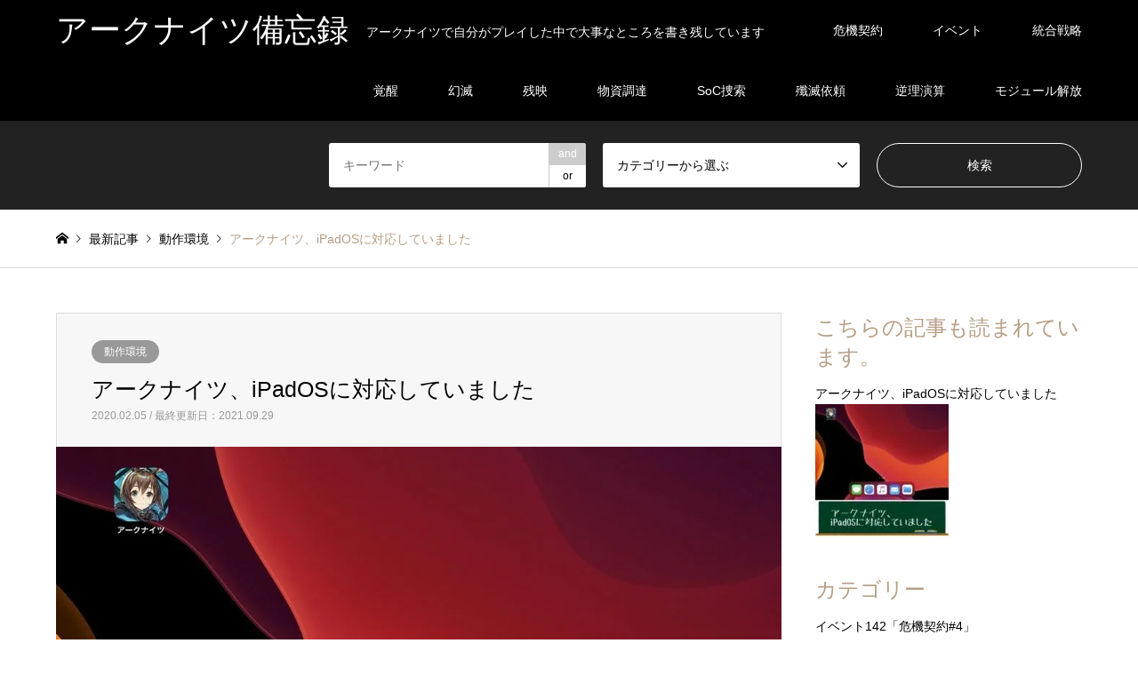

--- FILE ---
content_type: text/html; charset=UTF-8
request_url: https://arknights-kouryaku.com/2020/02/05/ipados/
body_size: 20845
content:
<!DOCTYPE html>
<html lang="ja">
<head>
<meta charset="UTF-8">
<!--[if IE]><meta http-equiv="X-UA-Compatible" content="IE=edge"><![endif]-->
<meta name="viewport" content="width=device-width">
<title>アークナイツ、iPadOSに対応していました | アークナイツ備忘録</title>
<meta name="description" content="アークナイツがiPadOSに対応しているかわからなかったのですが、実際に試してみたら普通に遊べました。やったー！試したときの環境は以下のとおりです。">
<link rel="pingback" href="https://arknights-kouryaku.com/xmlrpc.php">
<meta name='robots' content='max-image-preview:large'/>
<style>img:is([sizes="auto" i], [sizes^="auto," i]) {contain-intrinsic-size:3000px 1500px}</style>
<link rel="alternate" type="application/rss+xml" title="アークナイツ備忘録 &raquo; フィード" href="https://arknights-kouryaku.com/feed/"/>
<link rel="alternate" type="application/rss+xml" title="アークナイツ備忘録 &raquo; コメントフィード" href="https://arknights-kouryaku.com/comments/feed/"/>
<link rel="alternate" type="application/rss+xml" title="アークナイツ備忘録 &raquo; アークナイツ、iPadOSに対応していました のコメントのフィード" href="https://arknights-kouryaku.com/2020/02/05/ipados/feed/"/>
<!-- <link rel='stylesheet' id='style-css' href='https://arknights-kouryaku.com/wp-content/uploads/hummingbird-assets/459e73d342eeb24738b12e24e830f091.css' type='text/css' media='all' /> -->
<!-- <link rel='stylesheet' id='wp-block-library-css' href='https://arknights-kouryaku.com/wp-includes/css/dist/block-library/style.min.css' type='text/css' media='all' /> -->
<link rel="stylesheet" type="text/css" href="//arknights-kouryaku.com/wp-content/cache/wpfc-minified/8k5uwslg/ol0l.css" media="all"/>
<style id='rinkerg-gutenberg-rinker-style-inline-css' type='text/css'>.wp-block-create-block-block{background-color:#21759b;color:#fff;padding:2px}</style>
<style id='classic-theme-styles-inline-css' type='text/css'>.wp-block-button__link{color:#fff;background-color:#32373c;border-radius:9999px;box-shadow:none;text-decoration:none;padding:calc(.667em + 2px) calc(1.333em + 2px);font-size:1.125em}.wp-block-file__button{background:#32373c;color:#fff;text-decoration:none}</style>
<style id='global-styles-inline-css' type='text/css'>:root{--wp--preset--aspect-ratio--square:1;--wp--preset--aspect-ratio--4-3: 4/3;--wp--preset--aspect-ratio--3-4: 3/4;--wp--preset--aspect-ratio--3-2: 3/2;--wp--preset--aspect-ratio--2-3: 2/3;--wp--preset--aspect-ratio--16-9: 16/9;--wp--preset--aspect-ratio--9-16: 9/16;--wp--preset--color--black:#000;--wp--preset--color--cyan-bluish-gray:#abb8c3;--wp--preset--color--white:#fff;--wp--preset--color--pale-pink:#f78da7;--wp--preset--color--vivid-red:#cf2e2e;--wp--preset--color--luminous-vivid-orange:#ff6900;--wp--preset--color--luminous-vivid-amber:#fcb900;--wp--preset--color--light-green-cyan:#7bdcb5;--wp--preset--color--vivid-green-cyan:#00d084;--wp--preset--color--pale-cyan-blue:#8ed1fc;--wp--preset--color--vivid-cyan-blue:#0693e3;--wp--preset--color--vivid-purple:#9b51e0;--wp--preset--gradient--vivid-cyan-blue-to-vivid-purple:linear-gradient(135deg,rgba(6,147,227,1) 0%,#9b51e0 100%);--wp--preset--gradient--light-green-cyan-to-vivid-green-cyan:linear-gradient(135deg,#7adcb4 0%,#00d082 100%);--wp--preset--gradient--luminous-vivid-amber-to-luminous-vivid-orange:linear-gradient(135deg,rgba(252,185,0,1) 0%,rgba(255,105,0,1) 100%);--wp--preset--gradient--luminous-vivid-orange-to-vivid-red:linear-gradient(135deg,rgba(255,105,0,1) 0%,#cf2e2e 100%);--wp--preset--gradient--very-light-gray-to-cyan-bluish-gray:linear-gradient(135deg,#eee 0%,#a9b8c3 100%);--wp--preset--gradient--cool-to-warm-spectrum:linear-gradient(135deg,#4aeadc 0%,#9778d1 20%,#cf2aba 40%,#ee2c82 60%,#fb6962 80%,#fef84c 100%);--wp--preset--gradient--blush-light-purple:linear-gradient(135deg,#ffceec 0%,#9896f0 100%);--wp--preset--gradient--blush-bordeaux:linear-gradient(135deg,#fecda5 0%,#fe2d2d 50%,#6b003e 100%);--wp--preset--gradient--luminous-dusk:linear-gradient(135deg,#ffcb70 0%,#c751c0 50%,#4158d0 100%);--wp--preset--gradient--pale-ocean:linear-gradient(135deg,#fff5cb 0%,#b6e3d4 50%,#33a7b5 100%);--wp--preset--gradient--electric-grass:linear-gradient(135deg,#caf880 0%,#71ce7e 100%);--wp--preset--gradient--midnight:linear-gradient(135deg,#020381 0%,#2874fc 100%);--wp--preset--font-size--small:13px;--wp--preset--font-size--medium:20px;--wp--preset--font-size--large:36px;--wp--preset--font-size--x-large:42px;--wp--preset--spacing--20:.44rem;--wp--preset--spacing--30:.67rem;--wp--preset--spacing--40:1rem;--wp--preset--spacing--50:1.5rem;--wp--preset--spacing--60:2.25rem;--wp--preset--spacing--70:3.38rem;--wp--preset--spacing--80:5.06rem;--wp--preset--shadow--natural:6px 6px 9px rgba(0,0,0,.2);--wp--preset--shadow--deep:12px 12px 50px rgba(0,0,0,.4);--wp--preset--shadow--sharp:6px 6px 0 rgba(0,0,0,.2);--wp--preset--shadow--outlined:6px 6px 0 -3px rgba(255,255,255,1) , 6px 6px rgba(0,0,0,1);--wp--preset--shadow--crisp:6px 6px 0 rgba(0,0,0,1)}:where(.is-layout-flex){gap:.5em}:where(.is-layout-grid){gap:.5em}body .is-layout-flex{display:flex}.is-layout-flex{flex-wrap:wrap;align-items:center}.is-layout-flex > :is(*, div){margin:0}body .is-layout-grid{display:grid}.is-layout-grid > :is(*, div){margin:0}:where(.wp-block-columns.is-layout-flex){gap:2em}:where(.wp-block-columns.is-layout-grid){gap:2em}:where(.wp-block-post-template.is-layout-flex){gap:1.25em}:where(.wp-block-post-template.is-layout-grid){gap:1.25em}.has-black-color{color:var(--wp--preset--color--black)!important}.has-cyan-bluish-gray-color{color:var(--wp--preset--color--cyan-bluish-gray)!important}.has-white-color{color:var(--wp--preset--color--white)!important}.has-pale-pink-color{color:var(--wp--preset--color--pale-pink)!important}.has-vivid-red-color{color:var(--wp--preset--color--vivid-red)!important}.has-luminous-vivid-orange-color{color:var(--wp--preset--color--luminous-vivid-orange)!important}.has-luminous-vivid-amber-color{color:var(--wp--preset--color--luminous-vivid-amber)!important}.has-light-green-cyan-color{color:var(--wp--preset--color--light-green-cyan)!important}.has-vivid-green-cyan-color{color:var(--wp--preset--color--vivid-green-cyan)!important}.has-pale-cyan-blue-color{color:var(--wp--preset--color--pale-cyan-blue)!important}.has-vivid-cyan-blue-color{color:var(--wp--preset--color--vivid-cyan-blue)!important}.has-vivid-purple-color{color:var(--wp--preset--color--vivid-purple)!important}.has-black-background-color{background-color:var(--wp--preset--color--black)!important}.has-cyan-bluish-gray-background-color{background-color:var(--wp--preset--color--cyan-bluish-gray)!important}.has-white-background-color{background-color:var(--wp--preset--color--white)!important}.has-pale-pink-background-color{background-color:var(--wp--preset--color--pale-pink)!important}.has-vivid-red-background-color{background-color:var(--wp--preset--color--vivid-red)!important}.has-luminous-vivid-orange-background-color{background-color:var(--wp--preset--color--luminous-vivid-orange)!important}.has-luminous-vivid-amber-background-color{background-color:var(--wp--preset--color--luminous-vivid-amber)!important}.has-light-green-cyan-background-color{background-color:var(--wp--preset--color--light-green-cyan)!important}.has-vivid-green-cyan-background-color{background-color:var(--wp--preset--color--vivid-green-cyan)!important}.has-pale-cyan-blue-background-color{background-color:var(--wp--preset--color--pale-cyan-blue)!important}.has-vivid-cyan-blue-background-color{background-color:var(--wp--preset--color--vivid-cyan-blue)!important}.has-vivid-purple-background-color{background-color:var(--wp--preset--color--vivid-purple)!important}.has-black-border-color{border-color:var(--wp--preset--color--black)!important}.has-cyan-bluish-gray-border-color{border-color:var(--wp--preset--color--cyan-bluish-gray)!important}.has-white-border-color{border-color:var(--wp--preset--color--white)!important}.has-pale-pink-border-color{border-color:var(--wp--preset--color--pale-pink)!important}.has-vivid-red-border-color{border-color:var(--wp--preset--color--vivid-red)!important}.has-luminous-vivid-orange-border-color{border-color:var(--wp--preset--color--luminous-vivid-orange)!important}.has-luminous-vivid-amber-border-color{border-color:var(--wp--preset--color--luminous-vivid-amber)!important}.has-light-green-cyan-border-color{border-color:var(--wp--preset--color--light-green-cyan)!important}.has-vivid-green-cyan-border-color{border-color:var(--wp--preset--color--vivid-green-cyan)!important}.has-pale-cyan-blue-border-color{border-color:var(--wp--preset--color--pale-cyan-blue)!important}.has-vivid-cyan-blue-border-color{border-color:var(--wp--preset--color--vivid-cyan-blue)!important}.has-vivid-purple-border-color{border-color:var(--wp--preset--color--vivid-purple)!important}.has-vivid-cyan-blue-to-vivid-purple-gradient-background{background:var(--wp--preset--gradient--vivid-cyan-blue-to-vivid-purple)!important}.has-light-green-cyan-to-vivid-green-cyan-gradient-background{background:var(--wp--preset--gradient--light-green-cyan-to-vivid-green-cyan)!important}.has-luminous-vivid-amber-to-luminous-vivid-orange-gradient-background{background:var(--wp--preset--gradient--luminous-vivid-amber-to-luminous-vivid-orange)!important}.has-luminous-vivid-orange-to-vivid-red-gradient-background{background:var(--wp--preset--gradient--luminous-vivid-orange-to-vivid-red)!important}.has-very-light-gray-to-cyan-bluish-gray-gradient-background{background:var(--wp--preset--gradient--very-light-gray-to-cyan-bluish-gray)!important}.has-cool-to-warm-spectrum-gradient-background{background:var(--wp--preset--gradient--cool-to-warm-spectrum)!important}.has-blush-light-purple-gradient-background{background:var(--wp--preset--gradient--blush-light-purple)!important}.has-blush-bordeaux-gradient-background{background:var(--wp--preset--gradient--blush-bordeaux)!important}.has-luminous-dusk-gradient-background{background:var(--wp--preset--gradient--luminous-dusk)!important}.has-pale-ocean-gradient-background{background:var(--wp--preset--gradient--pale-ocean)!important}.has-electric-grass-gradient-background{background:var(--wp--preset--gradient--electric-grass)!important}.has-midnight-gradient-background{background:var(--wp--preset--gradient--midnight)!important}.has-small-font-size{font-size:var(--wp--preset--font-size--small)!important}.has-medium-font-size{font-size:var(--wp--preset--font-size--medium)!important}.has-large-font-size{font-size:var(--wp--preset--font-size--large)!important}.has-x-large-font-size{font-size:var(--wp--preset--font-size--x-large)!important}:where(.wp-block-post-template.is-layout-flex){gap:1.25em}:where(.wp-block-post-template.is-layout-grid){gap:1.25em}:where(.wp-block-columns.is-layout-flex){gap:2em}:where(.wp-block-columns.is-layout-grid){gap:2em}:root :where(.wp-block-pullquote){font-size:1.5em;line-height:1.6}</style>
<!-- <link rel='stylesheet' id='yyi_rinker_stylesheet-css' href='https://arknights-kouryaku.com/wp-content/plugins/yyi-rinker/css/style.css?v=1.11.1&#038;ver=6.7.4' type='text/css' media='all' /> -->
<!-- <link rel='stylesheet' id='wphb-1-css' href='https://arknights-kouryaku.com/wp-content/uploads/hummingbird-assets/866741e26c463c481dea9b7e83ea4708.css' type='text/css' media='all' /> -->
<link rel="stylesheet" type="text/css" href="//arknights-kouryaku.com/wp-content/cache/wpfc-minified/7uzmsk6k/ol0l.css" media="all"/>
<style>.yyi-rinker-images{display:flex;justify-content:center;align-items:center;position:relative}div.yyi-rinker-image img.yyi-rinker-main-img.hidden{display:none}.yyi-rinker-images-arrow{cursor:pointer;position:absolute;top:50%;display:block;margin-top:-11px;opacity:.6;width:22px}.yyi-rinker-images-arrow-left{left:-10px}.yyi-rinker-images-arrow-right{right:-10px}.yyi-rinker-images-arrow-left.hidden{display:none}.yyi-rinker-images-arrow-right.hidden{display:none}div.yyi-rinker-contents.yyi-rinker-design-tate div.yyi-rinker-box{flex-direction:column}div.yyi-rinker-contents.yyi-rinker-design-slim div.yyi-rinker-box .yyi-rinker-links{flex-direction:column}div.yyi-rinker-contents.yyi-rinker-design-slim div.yyi-rinker-info{width:100%}div.yyi-rinker-contents.yyi-rinker-design-slim .yyi-rinker-title{text-align:center}div.yyi-rinker-contents.yyi-rinker-design-slim .yyi-rinker-links{text-align:center}div.yyi-rinker-contents.yyi-rinker-design-slim .yyi-rinker-image{margin:auto}div.yyi-rinker-contents.yyi-rinker-design-slim div.yyi-rinker-info ul.yyi-rinker-links li{align-self:stretch}div.yyi-rinker-contents.yyi-rinker-design-slim div.yyi-rinker-box div.yyi-rinker-info{padding:0}div.yyi-rinker-contents.yyi-rinker-design-slim div.yyi-rinker-box{flex-direction:column;padding:14px 5px 0}.yyi-rinker-design-slim div.yyi-rinker-box div.yyi-rinker-info{text-align:center}.yyi-rinker-design-slim div.price-box span.price{display:block}div.yyi-rinker-contents.yyi-rinker-design-slim div.yyi-rinker-info div.yyi-rinker-title a{font-size:16px}div.yyi-rinker-contents.yyi-rinker-design-slim ul.yyi-rinker-links li.amazonkindlelink:before,div.yyi-rinker-contents.yyi-rinker-design-slim ul.yyi-rinker-links li.amazonlink:before,div.yyi-rinker-contents.yyi-rinker-design-slim ul.yyi-rinker-links li.rakutenlink:before,div.yyi-rinker-contents.yyi-rinker-design-slim ul.yyi-rinker-links li.yahoolink:before,div.yyi-rinker-contents.yyi-rinker-design-slim ul.yyi-rinker-links li.mercarilink:before{font-size:12px}div.yyi-rinker-contents.yyi-rinker-design-slim ul.yyi-rinker-links li a{font-size:13px}.entry-content ul.yyi-rinker-links li{padding:0}div.yyi-rinker-contents .yyi-rinker-attention.attention_desing_right_ribbon{width:89px;height:91px;position:absolute;top:-1px;right:-1px;left:auto;overflow:hidden}div.yyi-rinker-contents .yyi-rinker-attention.attention_desing_right_ribbon span{display:inline-block;width:146px;position:absolute;padding:4px 0;left:-13px;top:12px;text-align:center;font-size:12px;line-height:24px;-webkit-transform:rotate(45deg);transform:rotate(45deg);box-shadow:0 1px 3px rgba(0,0,0,.2)}div.yyi-rinker-contents .yyi-rinker-attention.attention_desing_right_ribbon{background:none}.yyi-rinker-attention.attention_desing_right_ribbon .yyi-rinker-attention-after,.yyi-rinker-attention.attention_desing_right_ribbon .yyi-rinker-attention-before{display:none}div.yyi-rinker-use-right_ribbon div.yyi-rinker-title{margin-right:2rem}</style><link rel="stylesheet" type="text/css" href="//arknights-kouryaku.com/wp-content/cache/wpfc-minified/e4rqugiq/ol0l.css" media="all"/><style type="text/css">body,input,textarea,select{font-family:Arial,"ヒラギノ角ゴ ProN W3","Hiragino Kaku Gothic ProN","メイリオ",Meiryo,sans-serif}.rich_font{font-family:Arial,"ヒラギノ角ゴ ProN W3","Hiragino Kaku Gothic ProN","メイリオ",Meiryo,sans-serif;font-weight:normal}#header_logo #logo_text .logo{font-size:36px}#header_logo_fix #logo_text_fixed .logo{font-size:36px}#footer_logo .logo_text{font-size:36px}#post_title{font-size:25px}.post_content{font-size:18px}#archive_headline{font-size:42px}#archive_desc{font-size:18px}@media screen and (max-width:991px){#header_logo #logo_text .logo{font-size:26px}#header_logo_fix #logo_text_fixed .logo{font-size:26px}#footer_logo .logo_text{font-size:26px}#post_title{font-size:18px}.post_content{font-size:16px}#archive_headline{font-size:20px}#archive_desc{font-size:16px}}#site_wrap{display:none}#site_loader_overlay{background:#fff;opacity:1;position:fixed;top:0;left:0;width:100%;height:100%;width:100vw;height:100vh;z-index:99999}#site_loader_animation{margin:-25.5px 0 0 -25.5px;width:48px;height:48px;font-size:10px;text-indent:-9999em;position:fixed;top:50%;left:50%;border:3px solid rgba(182,158,132,.2);border-top-color:#b69e84;border-radius:50%;-webkit-animation:loading-circle 1.1s infinite linear;animation:loading-circle 1.1s infinite linear}@-webkit-keyframes loading-circle {
0% { -webkit-transform: rotate(0deg); transform: rotate(0deg); }
100% { -webkit-transform: rotate(360deg); transform: rotate(360deg); }
}@keyframes loading-circle {
0% { -webkit-transform: rotate(0deg); transform: rotate(0deg); }
100% { -webkit-transform: rotate(360deg); transform: rotate(360deg);
}
}.image{overflow:hidden;-webkit-backface-visibility:hidden;backface-visibility:hidden;-webkit-transition-duration:.35s;-moz-transition-duration:.35s;-ms-transition-duration:.35s;-o-transition-duration:.35s;transition-duration:.35s}.image img{-webkit-backface-visibility:hidden;backface-visibility:hidden;-webkit-transform:scale(1);-webkit-transition-property:opacity , scale , -webkit-transform , transform;-webkit-transition-duration:.35s;-moz-transform:scale(1);-moz-transition-property:opacity , scale , -moz-transform , transform;-moz-transition-duration:.35s;-ms-transform:scale(1);-ms-transition-property:opacity , scale , -ms-transform , transform;-ms-transition-duration:.35s;-o-transform:scale(1);-o-transition-property:opacity , scale , -o-transform , transform;-o-transition-duration:.35s;transform:scale(1);transition-property:opacity , scale , transform;transition-duration:.35s}.image:hover img,a:hover .image img{-webkit-transform:scale(1.0);-moz-transform:scale(1.0);-ms-transform:scale(1.0);-o-transform:scale(1.0);transform:scale(1.0)}.introduce_list_col a:hover .image img{-webkit-transform:scale(1.0) translate3d(-50%,0,0);-moz-transform:scale(1.0) translate3d(-50%,0,0);-ms-transform:scale(1.0) translate3d(-50%,0,0);-o-transform:scale(1.0) translate3d(-50%,0,0);transform:scale(1.0) translate3d(-50%,0,0)}.archive_filter .button input:hover,.archive_sort dt,#post_pagination p,#post_pagination a:hover,#return_top a,.c-pw__btn,#comment_header ul li a:hover,#comment_header ul li.comment_switch_active a,#comment_header #comment_closed p,#introduce_slider .slick-dots li button:hover,#introduce_slider .slick-dots li.slick-active button{background-color:#b69e84}#comment_header ul li.comment_switch_active a,#comment_header #comment_closed p,#guest_info input:focus,#comment_textarea textarea:focus{border-color:#b69e84}#comment_header ul li.comment_switch_active a:after,#comment_header #comment_closed p:after{border-color:#b69e84 transparent transparent transparent}.header_search_inputs .chosen-results li[data-option-array-index="0"]{background-color:#b69e84!important;border-color:#b69e84}a:hover,#bread_crumb li a:hover,#bread_crumb li.home a:hover:before,#bread_crumb li.last,#archive_headline,.archive_header .headline,.archive_filter_headline,#related_post .headline,#introduce_header .headline,.introduce_list_col .info .title,.introduce_archive_banner_link a:hover,#recent_news .headline,#recent_news li a:hover,#comment_headline,.side_headline,ul.banner_list li a:hover .caption,.footer_headline,.footer_widget a:hover,#index_news .entry-date,#index_news_mobile .entry-date,.cb_content-carousel a:hover .image .title{color:#b69e84}#index_news_mobile .archive_link a:hover,.cb_content-blog_list .archive_link a:hover,#load_post a:hover,#submit_comment:hover,.c-pw__btn:hover{background-color:#92785f}#header_search select:focus,.header_search_inputs .chosen-with-drop .chosen-single span,#footer_contents a:hover,#footer_nav a:hover,#footer_social_link li:hover:before,#header_slider .slick-arrow:hover,.cb_content-carousel .slick-arrow:hover{color:#92785f}.post_content a{color:#04c}#header_search,#index_header_search{background-color:#222}#footer_nav{background-color:#f7f7f7}#footer_contents{background-color:#222}#header_search_submit{background-color:rgba(0,0,0,0)}#header_search_submit:hover{background-color:rgba(146,120,95,1.0)}.cat-category{background-color:#999!important}@media only screen and (min-width:992px){#global_menu ul ul a{background-color:#b69e84}#global_menu ul ul a:hover,#global_menu ul ul .current-menu-item>a{background-color:#92785f}#header_top{background-color:#000}.has_header_content #header_top{background-color:rgba(0,0,0,0)}.fix_top.header_fix #header_top{background-color:rgba(0,0,0,.8)}#header_logo a,#global_menu>ul>li>a{color:#fff}#header_logo_fix a,.fix_top.header_fix #global_menu>ul>li>a{color:#fff}.has_header_content #index_header_search{background-color:rgba(34,34,34,.6)}}@media screen and (max-width:991px){#global_menu{background-color:#b69e84}#global_menu a:hover,#global_menu .current-menu-item>a{background-color:#92785f}#header_top{background-color:#000}#header_top a,#header_top a:before{color:#fff!important}.mobile_fix_top.header_fix #header_top{background-color:rgba(0,0,0,.8)}.mobile_fix_top.header_fix #header_top a,.mobile_fix_top.header_fix #header_top a:before{color:#fff!important}.archive_sort dt{color:#b69e84}.post-type-archive-news #recent_news .show_date li .date{color:#b69e84}}</style><style type="text/css"></style><script src='//arknights-kouryaku.com/wp-content/cache/wpfc-minified/1mt43v0p/ol0l.js' data-pagespeed-orig-type="text/javascript" type="text/psajs" data-pagespeed-orig-index="0"></script>
<!-- <script type="text/javascript" src="https://arknights-kouryaku.com/wp-content/uploads/hummingbird-assets/5d474acc6f3d762ff3e407c50a8e267f.js" id="wphb-2-js"></script> -->
<link rel="https://api.w.org/" href="https://arknights-kouryaku.com/wp-json/"/><link rel="alternate" title="JSON" type="application/json" href="https://arknights-kouryaku.com/wp-json/wp/v2/posts/8"/><link rel="canonical" href="https://arknights-kouryaku.com/2020/02/05/ipados/"/>
<link rel='shortlink' href='https://arknights-kouryaku.com/?p=8'/>
<link rel="alternate" title="oEmbed (JSON)" type="application/json+oembed" href="https://arknights-kouryaku.com/wp-json/oembed/1.0/embed?url=https%3A%2F%2Farknights-kouryaku.com%2F2020%2F02%2F05%2Fipados%2F"/>
<link rel="alternate" title="oEmbed (XML)" type="text/xml+oembed" href="https://arknights-kouryaku.com/wp-json/oembed/1.0/embed?url=https%3A%2F%2Farknights-kouryaku.com%2F2020%2F02%2F05%2Fipados%2F&#038;format=xml"/>
<script data-pagespeed-orig-type="text/javascript" type="text/psajs" data-pagespeed-orig-index="1">var ajaxurl='https://arknights-kouryaku.com/wp-admin/admin-ajax.php';</script>
<script data-pagespeed-orig-type="text/javascript" language="javascript" type="text/psajs" data-pagespeed-orig-index="2">var vc_pid="886959953";</script><script data-pagespeed-orig-type="text/javascript" async data-type="lazy" data-src="//aml.valuecommerce.com/vcdal.js" type="text/psajs" data-pagespeed-orig-index="3"></script>
<!-- <link rel="stylesheet" href="https://arknights-kouryaku.com/wp-content/themes/gensen_tcd050/css/design-plus.css?ver=1.2"> -->
<!-- <link rel="stylesheet" href="https://arknights-kouryaku.com/wp-content/themes/gensen_tcd050/css/sns-botton.css?ver=1.2"> -->
<!-- <link rel="stylesheet" href="https://arknights-kouryaku.com/wp-content/themes/gensen_tcd050/css/responsive.css?ver=1.2"> -->
<!-- <link rel="stylesheet" href="https://arknights-kouryaku.com/wp-content/themes/gensen_tcd050/css/footer-bar.css?ver=1.2"> -->
<script src='//arknights-kouryaku.com/wp-content/cache/wpfc-minified/12gih8vz/ol0l.js' data-pagespeed-orig-type="text/javascript" type="text/psajs" data-pagespeed-orig-index="4"></script>
<!-- <script src="https://arknights-kouryaku.com/wp-content/themes/gensen_tcd050/js/jquery.easing.1.3.js?ver=1.2"></script> -->
<!-- <script src="https://arknights-kouryaku.com/wp-content/themes/gensen_tcd050/js/jquery.textOverflowEllipsis.js?ver=1.2"></script> -->
<!-- <script src="https://arknights-kouryaku.com/wp-content/themes/gensen_tcd050/js/jscript.js?ver=1.2"></script> -->
<!-- <script src="https://arknights-kouryaku.com/wp-content/themes/gensen_tcd050/js/comment.js?ver=1.2"></script> -->
<!-- <script src="https://arknights-kouryaku.com/wp-content/themes/gensen_tcd050/js/header_fix.js?ver=1.2"></script> -->
<!-- <script src="https://arknights-kouryaku.com/wp-content/themes/gensen_tcd050/js/jquery.chosen.min.js?ver=1.2"></script> -->
<!-- <link rel="stylesheet" href="https://arknights-kouryaku.com/wp-content/themes/gensen_tcd050/css/jquery.chosen.css?ver=1.2"> -->
<link rel="amphtml" href="https://arknights-kouryaku.com/2020/02/05/ipados/amp/"><link rel="icon" href="https://arknights-kouryaku.com/wp-content/uploads/2020/02/cropped-favicon-32x32.png" sizes="32x32"/>
<link rel="icon" href="https://arknights-kouryaku.com/wp-content/uploads/2020/02/cropped-favicon-192x192.png" sizes="192x192"/>
<link rel="apple-touch-icon" href="https://arknights-kouryaku.com/wp-content/uploads/2020/02/cropped-favicon-180x180.png"/>
<meta name="msapplication-TileImage" content="https://arknights-kouryaku.com/wp-content/uploads/2020/02/cropped-favicon-270x270.png"/>
<!-- Global site tag (gtag.js) - Google Analytics -->
<script async src="https://www.googletagmanager.com/gtag/js?id=UA-157839679-1" type="text/psajs" data-pagespeed-orig-index="5"></script>
<script type="text/psajs" data-pagespeed-orig-index="6">window.dataLayer=window.dataLayer||[];function gtag(){dataLayer.push(arguments);}gtag('js',new Date());gtag('config','UA-157839679-1');</script>
<script data-ad-client="ca-pub-3772330421045629" async data-type="lazy" data-src="https://pagead2.googlesyndication.com/pagead/js/adsbygoogle.js" type="text/psajs" data-pagespeed-orig-index="7"></script>
</head>
<body id="body" class="post-template-default single single-post postid-8 single-format-standard mobile_fix_top"><noscript><meta HTTP-EQUIV="refresh" content="0;url='https://arknights-kouryaku.com/2020/02/05/ipados/?PageSpeed=noscript'" /><style><!--table,div,span,font,p{display:none} --></style><div style="display:block">Please click <a href="https://arknights-kouryaku.com/2020/02/05/ipados/?PageSpeed=noscript">here</a> if you are not redirected within a few seconds.</div></noscript>
<div id="site_loader_overlay">
<div id="site_loader_animation">
</div>
</div>
<div id="site_wrap">
<div id="header">
<div id="header_top">
<div class="inner clearfix">
<div id="header_logo">
<div id="logo_text">
<h1 class="logo"><a href="https://arknights-kouryaku.com/"><span class="rich_font">アークナイツ備忘録</span><span class="desc">アークナイツで自分がプレイした中で大事なところを書き残しています</span></a></h1>
</div>
</div>
<div id="header_logo_fix">
<div id="logo_text_fixed">
<p class="logo rich_font"><a href="https://arknights-kouryaku.com/" title="アークナイツ備忘録">アークナイツ備忘録</a></p>
</div>
</div>
<a href="#" class="search_button"><span>検索</span></a>
<a href="#" class="menu_button"><span>menu</span></a>
<div id="global_menu">
<ul id="menu-%e3%83%98%e3%83%83%e3%83%80%e3%83%bc%e3%83%a1%e3%83%8b%e3%83%a5%e3%83%bc" class="menu"><li id="menu-item-36530" class="menu-item menu-item-type-taxonomy menu-item-object-category menu-item-36530"><a href="https://arknights-kouryaku.com/category/contingency-contract/">危機契約</a></li>
<li id="menu-item-36532" class="menu-item menu-item-type-taxonomy menu-item-object-category menu-item-36532"><a href="https://arknights-kouryaku.com/category/event/">イベント</a></li>
<li id="menu-item-36533" class="menu-item menu-item-type-taxonomy menu-item-object-category menu-item-36533"><a href="https://arknights-kouryaku.com/category/roguelike/">統合戦略</a></li>
<li id="menu-item-36534" class="menu-item menu-item-type-taxonomy menu-item-object-category menu-item-36534"><a href="https://arknights-kouryaku.com/category/hour-of-an-awakening/">覚醒</a></li>
<li id="menu-item-36535" class="menu-item menu-item-type-taxonomy menu-item-object-category menu-item-36535"><a href="https://arknights-kouryaku.com/category/shatter-of-a-vision/">幻滅</a></li>
<li id="menu-item-36536" class="menu-item menu-item-type-taxonomy menu-item-object-category menu-item-36536"><a href="https://arknights-kouryaku.com/category/shadow-of-a-dying-sun/">残映</a></li>
<li id="menu-item-36537" class="menu-item menu-item-type-taxonomy menu-item-object-category menu-item-36537"><a href="https://arknights-kouryaku.com/category/procurement-of-supplies/">物資調達</a></li>
<li id="menu-item-36538" class="menu-item menu-item-type-taxonomy menu-item-object-category menu-item-36538"><a href="https://arknights-kouryaku.com/category/soc-search/">SoC捜索</a></li>
<li id="menu-item-36539" class="menu-item menu-item-type-taxonomy menu-item-object-category menu-item-36539"><a href="https://arknights-kouryaku.com/category/annihilation-operation/">殲滅依頼</a></li>
<li id="menu-item-36540" class="menu-item menu-item-type-taxonomy menu-item-object-category menu-item-36540"><a href="https://arknights-kouryaku.com/category/paradox-simulation/">逆理演算</a></li>
<li id="menu-item-36541" class="menu-item menu-item-type-taxonomy menu-item-object-category menu-item-36541"><a href="https://arknights-kouryaku.com/category/module-release/">モジュール解放</a></li>
</ul> </div>
</div>
</div>
<div id="header_search">
<div class="inner">
<form action="https://arknights-kouryaku.com/" method="get" class="columns-3">
<div class="header_search_inputs header_search_keywords">
<input type="text" id="header_search_keywords" name="search_keywords" placeholder="キーワード" value=""/>
<input type="hidden" name="search_keywords_operator" value="and"/>
<ul class="search_keywords_operator">
<li class="active">and</li>
<li>or</li>
</ul>
</div>
<div class="header_search_inputs">
<select name='search_cat1' id='header_search_cat1' class=''>
<option value='0' selected='selected'>カテゴリーから選ぶ</option>
<option class="level-0" value="171">危機契約</option>
<option class="level-1" value="283">&nbsp;&nbsp;&nbsp;イベント142「危機契約#4」</option>
<option class="level-1" value="21">&nbsp;&nbsp;&nbsp;イベント5「危機契約β」</option>
<option class="level-1" value="31">&nbsp;&nbsp;&nbsp;イベント8「危機契約#0」</option>
<option class="level-1" value="41">&nbsp;&nbsp;&nbsp;イベント12「危機契約#1」</option>
<option class="level-1" value="55">&nbsp;&nbsp;&nbsp;イベント15「危機契約#2」</option>
<option class="level-1" value="71">&nbsp;&nbsp;&nbsp;イベント22「危機契約#3」</option>
<option class="level-1" value="75">&nbsp;&nbsp;&nbsp;イベント25「危機契約#4」</option>
<option class="level-1" value="97">&nbsp;&nbsp;&nbsp;イベント32「危機契約#5」</option>
<option class="level-1" value="144">&nbsp;&nbsp;&nbsp;イベント40「危機契約#6」</option>
<option class="level-1" value="156">&nbsp;&nbsp;&nbsp;イベント46「危機契約#7」</option>
<option class="level-1" value="167">&nbsp;&nbsp;&nbsp;イベント53「危機契約#8」</option>
<option class="level-1" value="184">&nbsp;&nbsp;&nbsp;イベント59「危機契約#9」</option>
<option class="level-1" value="187">&nbsp;&nbsp;&nbsp;イベント62「危機契約#10」</option>
<option class="level-1" value="206">&nbsp;&nbsp;&nbsp;イベント73「危機契約#11」</option>
<option class="level-1" value="215">&nbsp;&nbsp;&nbsp;イベント82「危機契約#12」</option>
<option class="level-1" value="236">&nbsp;&nbsp;&nbsp;イベント101「危機契約#1」</option>
<option class="level-1" value="245">&nbsp;&nbsp;&nbsp;イベント110「危機契約#2」</option>
<option class="level-1" value="270">&nbsp;&nbsp;&nbsp;イベント131「危機契約#3」</option>
<option class="level-0" value="172">イベント</option>
<option class="level-1" value="282">&nbsp;&nbsp;&nbsp;イベント141「墟」</option>
<option class="level-1" value="43">&nbsp;&nbsp;&nbsp;イベント1「騎兵と狩人」</option>
<option class="level-1" value="13">&nbsp;&nbsp;&nbsp;イベント2「戦地の逸話」</option>
<option class="level-1" value="19">&nbsp;&nbsp;&nbsp;イベント3「青く燃ゆる心」</option>
<option class="level-1" value="20">&nbsp;&nbsp;&nbsp;イベント4「喧騒の掟」</option>
<option class="level-1" value="25">&nbsp;&nbsp;&nbsp;イベント6「洪炉示歳」</option>
<option class="level-1" value="29">&nbsp;&nbsp;&nbsp;イベント6.5「ハーフアニバーサリー後夜祭」</option>
<option class="level-1" value="30">&nbsp;&nbsp;&nbsp;イベント7「午後の逸話」</option>
<option class="level-1" value="34">&nbsp;&nbsp;&nbsp;イベント9「ウルサスの子供たち」</option>
<option class="level-1" value="36">&nbsp;&nbsp;&nbsp;イベント10「収穫の秋」</option>
<option class="level-1" value="40">&nbsp;&nbsp;&nbsp;イベント11「ウォルモンドの薄暮」</option>
<option class="level-1" value="44">&nbsp;&nbsp;&nbsp;イベント13「闇夜に生きる」</option>
<option class="level-1" value="48">&nbsp;&nbsp;&nbsp;イベント14「アークナイツ 1ST ANNIVERSARY」</option>
<option class="level-1" value="63">&nbsp;&nbsp;&nbsp;イベント16「帰還！密林の長」</option>
<option class="level-1" value="65">&nbsp;&nbsp;&nbsp;イベント18「在りし日の風を求めて」</option>
<option class="level-1" value="67">&nbsp;&nbsp;&nbsp;イベント19「マリア・ニアール」</option>
<option class="level-1" value="69">&nbsp;&nbsp;&nbsp;イベント20「2021大感謝祭」</option>
<option class="level-1" value="70">&nbsp;&nbsp;&nbsp;イベント21「万類共生」</option>
<option class="level-1" value="73">&nbsp;&nbsp;&nbsp;イベント23「孤島激震」</option>
<option class="level-1" value="74">&nbsp;&nbsp;&nbsp;イベント24「彼方を望む」</option>
<option class="level-1" value="78">&nbsp;&nbsp;&nbsp;イベント26「画中人」</option>
<option class="level-1" value="82">&nbsp;&nbsp;&nbsp;イベント28「オペレーション オリジニウムダスト」</option>
<option class="level-1" value="92">&nbsp;&nbsp;&nbsp;イベント29「闇夜に生きる」復刻ライト版</option>
<option class="level-1" value="94">&nbsp;&nbsp;&nbsp;イベント30「遺塵の道を」</option>
<option class="level-1" value="96">&nbsp;&nbsp;&nbsp;イベント31「潮汐の下」</option>
<option class="level-1" value="98">&nbsp;&nbsp;&nbsp;イベント33「灯火序曲」</option>
<option class="level-1" value="99">&nbsp;&nbsp;&nbsp;イベント34「ウォルモンドの薄暮」復刻ライト版</option>
<option class="level-1" value="137">&nbsp;&nbsp;&nbsp;イベント35「ヒュムノイの叡智」</option>
<option class="level-1" value="138">&nbsp;&nbsp;&nbsp;イベント36「アークナイツ2周年」</option>
<option class="level-1" value="141">&nbsp;&nbsp;&nbsp;イベント37「ドッソレスホリデー」</option>
<option class="level-1" value="142">&nbsp;&nbsp;&nbsp;イベント38「帰還！密林の長 復刻ライト版」</option>
<option class="level-1" value="143">&nbsp;&nbsp;&nbsp;イベント39「VIGILO 我が眼に映るまま」</option>
<option class="level-1" value="146">&nbsp;&nbsp;&nbsp;イベント41「マリア・ニアール 復刻ライト版」</option>
<option class="level-1" value="148">&nbsp;&nbsp;&nbsp;イベント42「赤松林」</option>
<option class="level-1" value="153">&nbsp;&nbsp;&nbsp;イベント43「2022大感謝祭・春」</option>
<option class="level-1" value="154">&nbsp;&nbsp;&nbsp;イベント44「ニアーライト」</option>
<option class="level-1" value="155">&nbsp;&nbsp;&nbsp;イベント45「孤島激震」復刻ライト版</option>
<option class="level-1" value="159">&nbsp;&nbsp;&nbsp;イベント47「風雪一過」</option>
<option class="level-1" value="161">&nbsp;&nbsp;&nbsp;イベント48「九色鹿」</option>
<option class="level-1" value="162">&nbsp;&nbsp;&nbsp;イベント49「画中人」復刻ライト版</option>
<option class="level-1" value="164">&nbsp;&nbsp;&nbsp;イベント51「将進酒」</option>
<option class="level-1" value="166">&nbsp;&nbsp;&nbsp;イベント52「闇散らす火花」</option>
<option class="level-1" value="178">&nbsp;&nbsp;&nbsp;イベント54「吾れ先導者たらん」</option>
<option class="level-1" value="179">&nbsp;&nbsp;&nbsp;イベント55「遺塵の道を」復刻ライト版</option>
<option class="level-1" value="181">&nbsp;&nbsp;&nbsp;イベント56「狂人号」</option>
<option class="level-1" value="182">&nbsp;&nbsp;&nbsp;イベント57「2022大感謝祭・秋」</option>
<option class="level-1" value="183">&nbsp;&nbsp;&nbsp;イベント58「潮汐の下」復刻ライト版</option>
<option class="level-1" value="185">&nbsp;&nbsp;&nbsp;イベント60「塵影に交わる残響」</option>
<option class="level-1" value="186">&nbsp;&nbsp;&nbsp;イベント61「理想都市 -エンドレスカーニバル-」</option>
<option class="level-1" value="188">&nbsp;&nbsp;&nbsp;イベント63「未完の断章」</option>
<option class="level-1" value="189">&nbsp;&nbsp;&nbsp;イベント64「ドッソレスホリデー」復刻ライト版</option>
<option class="level-1" value="190">&nbsp;&nbsp;&nbsp;イベント65「翠玉の夢」</option>
<option class="level-1" value="191">&nbsp;&nbsp;&nbsp;イベント66「夕景に影ありて」</option>
<option class="level-1" value="195">&nbsp;&nbsp;&nbsp;イベント67「また会えたね」</option>
<option class="level-1" value="196">&nbsp;&nbsp;&nbsp;イベント68「ニアーライト」復刻ライト版</option>
<option class="level-1" value="202">&nbsp;&nbsp;&nbsp;イベント69「シラクザーノ」</option>
<option class="level-1" value="203">&nbsp;&nbsp;&nbsp;イベント70「2023大感謝祭・春」</option>
<option class="level-1" value="204">&nbsp;&nbsp;&nbsp;イベント71「ミヅキと紺碧の樹」</option>
<option class="level-1" value="205">&nbsp;&nbsp;&nbsp;イベント72「風雪一過」復刻ライト版</option>
<option class="level-1" value="207">&nbsp;&nbsp;&nbsp;イベント74「この炎が照らす先」</option>
<option class="level-1" value="208">&nbsp;&nbsp;&nbsp;イベント75「登臨意」</option>
<option class="level-1" value="209">&nbsp;&nbsp;&nbsp;イベント76「将進酒」 復刻ライト版</option>
<option class="level-1" value="210">&nbsp;&nbsp;&nbsp;イベント77「春分」</option>
<option class="level-1" value="211">&nbsp;&nbsp;&nbsp;イベント78「導灯の試練#2」</option>
<option class="level-1" value="212">&nbsp;&nbsp;&nbsp;イベント79 生息演算「砂中の火」</option>
<option class="level-1" value="213">&nbsp;&nbsp;&nbsp;イベント80「紅炎遣らう落葉」</option>
<option class="level-1" value="214">&nbsp;&nbsp;&nbsp;イベント81「吾れ先導者たらん」復刻ライト版</option>
<option class="level-1" value="216">&nbsp;&nbsp;&nbsp;イベント83「作戦支援」</option>
<option class="level-1" value="218">&nbsp;&nbsp;&nbsp;イベント84 「孤星」</option>
<option class="level-1" value="219">&nbsp;&nbsp;&nbsp;イベント85「狂人号」復刻ライト版</option>
<option class="level-1" value="220">&nbsp;&nbsp;&nbsp;イベント86「尖滅試験作戦」</option>
<option class="level-1" value="221">&nbsp;&nbsp;&nbsp;イベント87「空想の花庭」</option>
<option class="level-1" value="222">&nbsp;&nbsp;&nbsp;イベント88「塵影に交わる残響」復刻ライト版</option>
<option class="level-1" value="223">&nbsp;&nbsp;&nbsp;イベント89「火山と雲と夢色の旅路」</option>
<option class="level-1" value="224">&nbsp;&nbsp;&nbsp;イベント90「導灯の試練#3」</option>
<option class="level-1" value="225">&nbsp;&nbsp;&nbsp;イベント91「樹影にて眠る」</option>
<option class="level-1" value="226">&nbsp;&nbsp;&nbsp;イベント92「翠玉の夢」復刻ライト版</option>
<option class="level-1" value="228">&nbsp;&nbsp;&nbsp;イベント94「ダーティマネー」</option>
<option class="level-1" value="229">&nbsp;&nbsp;&nbsp;イベント95「アークナイツ × 九色鹿 キャンペーン2」</option>
<option class="level-1" value="230">&nbsp;&nbsp;&nbsp;イベント96「紛争演繹」</option>
<option class="level-1" value="232">&nbsp;&nbsp;&nbsp;イベント97「2024大感謝祭・春」</option>
<option class="level-1" value="233">&nbsp;&nbsp;&nbsp;イベント98「ツヴィリングトゥルムの黄金」</option>
<option class="level-1" value="234">&nbsp;&nbsp;&nbsp;イベント99「KFC コラボキャンペーン」</option>
<option class="level-1" value="235">&nbsp;&nbsp;&nbsp;イベント100 「シラクザーノ」復刻ライト版</option>
<option class="level-1" value="237">&nbsp;&nbsp;&nbsp;イベント102「銀心湖鉄道」</option>
<option class="level-1" value="238">&nbsp;&nbsp;&nbsp;イベント103「ニヤニヤ谷へ」</option>
<option class="level-1" value="239">&nbsp;&nbsp;&nbsp;イベント104「登臨意」復刻ライト版</option>
<option class="level-1" value="240">&nbsp;&nbsp;&nbsp;イベント105「懐黍離」</option>
<option class="level-1" value="241">&nbsp;&nbsp;&nbsp;イベント106「導灯の試練#4」</option>
<option class="level-1" value="242">&nbsp;&nbsp;&nbsp;イベント107「この炎が照らす先」復刻ライト版</option>
<option class="level-1" value="243">&nbsp;&nbsp;&nbsp;イベント108「オペレーション ルーセントアローヘッド」</option>
<option class="level-1" value="244">&nbsp;&nbsp;&nbsp;イベント109「オペレーション オリジニウムダスト」復刻ライト版</option>
<option class="level-1" value="246">&nbsp;&nbsp;&nbsp;イベント111「バベル」</option>
<option class="level-1" value="248">&nbsp;&nbsp;&nbsp;イベント112「ロドス協心競技」</option>
<option class="level-1" value="249">&nbsp;&nbsp;&nbsp;イベント113「孤星」復刻ライト版</option>
<option class="level-1" value="250">&nbsp;&nbsp;&nbsp;イベント114「生存航路」</option>
<option class="level-1" value="252">&nbsp;&nbsp;&nbsp;イベント115「生息演算期間限定任務」</option>
<option class="level-1" value="253">&nbsp;&nbsp;&nbsp;イベント116「空想の花庭」復刻ライト版</option>
<option class="level-1" value="254">&nbsp;&nbsp;&nbsp;イベント117「火山と雲と夢色の旅路」復刻ライト版</option>
<option class="level-1" value="255">&nbsp;&nbsp;&nbsp;イベント118「太陽すらも追い越して」</option>
<option class="level-1" value="256">&nbsp;&nbsp;&nbsp;イベント119「溶炉『還魂』 譚」</option>
<option class="level-1" value="257">&nbsp;&nbsp;&nbsp;イベント120「ダーティマネー」復刻ライト版</option>
<option class="level-1" value="258">&nbsp;&nbsp;&nbsp;イベント121「アークナイツ × ダンジョン飯 コラボ」</option>
<option class="level-1" value="259">&nbsp;&nbsp;&nbsp;イベント122「鋒矢突破」</option>
<option class="level-1" value="260">&nbsp;&nbsp;&nbsp;イベント123「落日の向こうへ」</option>
<option class="level-1" value="261">&nbsp;&nbsp;&nbsp;イベント124「幕開く者たち」</option>
<option class="level-1" value="263">&nbsp;&nbsp;&nbsp;イベント125「ツヴィリングトゥルムの黄金」復刻ライト版</option>
<option class="level-1" value="264">&nbsp;&nbsp;&nbsp;イベント126「白き海の彼方へ」</option>
<option class="level-1" value="265">&nbsp;&nbsp;&nbsp;イベント127「銀心湖鉄道」復刻ライト版</option>
<option class="level-1" value="266">&nbsp;&nbsp;&nbsp;イベント128「懐黍離」復刻ライト版</option>
<option class="level-1" value="268">&nbsp;&nbsp;&nbsp;イベント129「相見歓」</option>
<option class="level-1" value="269">&nbsp;&nbsp;&nbsp;イベント130「また明日」</option>
<option class="level-1" value="271">&nbsp;&nbsp;&nbsp;イベント132「挽歌が灰に還る時」</option>
<option class="level-1" value="274">&nbsp;&nbsp;&nbsp;イベント133「バベル」復刻ライト版</option>
<option class="level-1" value="275">&nbsp;&nbsp;&nbsp;イベント134「命ある者の旅」</option>
<option class="level-1" value="276">&nbsp;&nbsp;&nbsp;イベント135 鋒矢突破#1「無機物」</option>
<option class="level-1" value="277">&nbsp;&nbsp;&nbsp;イベント136「緋染めのビロード」</option>
<option class="level-1" value="278">&nbsp;&nbsp;&nbsp;イベント137「導灯の試練 #5」</option>
<option class="level-1" value="279">&nbsp;&nbsp;&nbsp;イベント138「生存航路」復刻ライト版</option>
<option class="level-1" value="280">&nbsp;&nbsp;&nbsp;イベント139「鏡中集」</option>
<option class="level-1" value="281">&nbsp;&nbsp;&nbsp;イベント140「太陽すらも追い越して」復刻ライト版</option>
<option class="level-0" value="173">統合戦略</option>
<option class="level-1" value="64">&nbsp;&nbsp;&nbsp;イベント17「ケオベの茸狩迷界」</option>
<option class="level-1" value="81">&nbsp;&nbsp;&nbsp;イベント27 多元協力「ロドス防衛協定」</option>
<option class="level-1" value="163">&nbsp;&nbsp;&nbsp;イベント50「常設統合戦略 ファントムと緋き貴石」</option>
<option class="level-1" value="227">&nbsp;&nbsp;&nbsp;イベント93 常設統合戦略「探索者と銀氷の果て」</option>
<option class="level-0" value="100">覚醒</option>
<option class="level-1" value="3">&nbsp;&nbsp;&nbsp;序章「暗黒時代・上」</option>
<option class="level-1" value="5">&nbsp;&nbsp;&nbsp;第一章「暗黒時代・下」</option>
<option class="level-1" value="8">&nbsp;&nbsp;&nbsp;第二章「相思相殺」</option>
<option class="level-1" value="11">&nbsp;&nbsp;&nbsp;第三章「起死回生」</option>
<option class="level-0" value="101">幻滅</option>
<option class="level-1" value="18">&nbsp;&nbsp;&nbsp;第四章「急転直下」</option>
<option class="level-1" value="23">&nbsp;&nbsp;&nbsp;第五章「快刀乱麻」</option>
<option class="level-1" value="24">&nbsp;&nbsp;&nbsp;第六章「局部壊死」</option>
<option class="level-1" value="68">&nbsp;&nbsp;&nbsp;第七章「苦難揺籃」</option>
<option class="level-1" value="72">&nbsp;&nbsp;&nbsp;第八章「怒号光明」</option>
<option class="level-0" value="170">残映</option>
<option class="level-1" value="145">&nbsp;&nbsp;&nbsp;第九章「暴風眺望」</option>
<option class="level-1" value="180">&nbsp;&nbsp;&nbsp;第十章「光冠残蝕」</option>
<option class="level-1" value="201">&nbsp;&nbsp;&nbsp;第十一章「淬火煙塵」</option>
<option class="level-1" value="217">&nbsp;&nbsp;&nbsp;第十二章「驚靂蕭然」</option>
<option class="level-1" value="231">&nbsp;&nbsp;&nbsp;第十三章「悪兆渦流」</option>
<option class="level-1" value="247">&nbsp;&nbsp;&nbsp;第十四章「慈悲光塔」</option>
<option class="level-1" value="273">&nbsp;&nbsp;&nbsp;第十五章「解離結合」</option>
<option class="level-0" value="12">物資調達</option>
<option class="level-0" value="10">SoC捜索</option>
<option class="level-0" value="66">殲滅依頼</option>
<option class="level-0" value="76">逆理演算</option>
<option class="level-0" value="165">モジュール解放</option>
<option class="level-0" value="56">少人数 周回用</option>
<option class="level-1" value="160">&nbsp;&nbsp;&nbsp;最速 高速周回用</option>
<option class="level-0" value="54">栄光の軌跡</option>
<option class="level-1" value="95">&nbsp;&nbsp;&nbsp;功績勲章</option>
<option class="level-0" value="26">データベース</option>
<option class="level-1" value="49">&nbsp;&nbsp;&nbsp;フレーバーテキスト</option>
<option class="level-1" value="35">&nbsp;&nbsp;&nbsp;考察</option>
<option class="level-0" value="175">その他全て</option>
<option class="level-1" value="33">&nbsp;&nbsp;&nbsp;基本講座</option>
<option class="level-1" value="39">&nbsp;&nbsp;&nbsp;基地</option>
<option class="level-1" value="37">&nbsp;&nbsp;&nbsp;お役立ち情報</option>
<option class="level-1" value="200">&nbsp;&nbsp;&nbsp;アイテム</option>
<option class="level-1" value="17">&nbsp;&nbsp;&nbsp;インテリア</option>
<option class="level-1" value="4">&nbsp;&nbsp;&nbsp;専用コーデ（ファッション）</option>
<option class="level-1" value="51">&nbsp;&nbsp;&nbsp;★1オペレーター</option>
<option class="level-1" value="52">&nbsp;&nbsp;&nbsp;★3オペレーター</option>
<option class="level-1" value="16">&nbsp;&nbsp;&nbsp;★4オペレーター</option>
<option class="level-1" value="15">&nbsp;&nbsp;&nbsp;★5オペレーター</option>
<option class="level-1" value="14">&nbsp;&nbsp;&nbsp;★6オペレーター</option>
<option class="level-1" value="53">&nbsp;&nbsp;&nbsp;ガチャ</option>
<option class="level-1" value="42">&nbsp;&nbsp;&nbsp;お得な情報</option>
<option class="level-1" value="147">&nbsp;&nbsp;&nbsp;エイプリルフール</option>
<option class="level-1" value="22">&nbsp;&nbsp;&nbsp;グッズ</option>
<option class="level-1" value="9">&nbsp;&nbsp;&nbsp;小技</option>
<option class="level-1" value="2">&nbsp;&nbsp;&nbsp;動作環境</option>
</select>
</div>
<div class="header_search_inputs header_search_button">
<input type="submit" id="header_search_submit" value="検索"/>
</div>
</form>
</div>
</div>
</div><!-- END #header -->
<div id="main_contents" class="clearfix">
<div id="breadcrumb">
<ul class="inner clearfix">
<li itemscope="itemscope" itemtype="http://data-vocabulary.org/Breadcrumb" class="home"><a itemprop="url" href="https://arknights-kouryaku.com/"><span itemprop="title">ホーム</span></a></li>
<li itemscope="itemscope" itemtype="http://data-vocabulary.org/Breadcrumb">最新記事</li>
<li itemscope="itemscope" itemtype="http://data-vocabulary.org/Breadcrumb"><a itemprop="url" href="https://arknights-kouryaku.com/category/others/operating-environment/"><span itemprop="title">動作環境</span></a></li>
<li class="last">アークナイツ、iPadOSに対応していました</li>
</ul>
</div>
<div id="main_col" class="clearfix">
<div id="left_col">
<div id="article">
<div id="article_header">
<ul id="post_meta_top" class="meta clearfix"><li class="cat"><a href="https://arknights-kouryaku.com/category/others/operating-environment/" title="動作環境" class="cat-category">動作環境</a></li></ul>
<h2 id="post_title" class="rich_font">アークナイツ、iPadOSに対応していました</h2>
<div id="post_date"><time class="entry-date updated" datetime="2021-09-29T23:32:17+09:00">2020.02.05 / 最終更新日：2021.09.29</time></div>
</div>
<div id="post_image">
<img width="860" height="860" src="https://arknights-kouryaku.com/wp-content/uploads/2020/02/20200205-02.jpg" class="attachment-post-thumbnail size-post-thumbnail wp-post-image" alt="アークナイツ、iPadOSに対応していました" decoding="async" fetchpriority="high"/> </div>
<div class="single_share" id="single_share_top">
<div class="share-type3 share-top">
<div class="sns">
<ul class="type3 clearfix">
<li class="twitter">
<a href="http://twitter.com/share?text=%E3%82%A2%E3%83%BC%E3%82%AF%E3%83%8A%E3%82%A4%E3%83%84%E3%80%81iPadOS%E3%81%AB%E5%AF%BE%E5%BF%9C%E3%81%97%E3%81%A6%E3%81%84%E3%81%BE%E3%81%97%E3%81%9F&url=https%3A%2F%2Farknights-kouryaku.com%2F2020%2F02%2F05%2Fipados%2F&via=Dr_yukki_&tw_p=tweetbutton&related=Dr_yukki_" onclick="javascript:window.open(this.href, '', 'menubar=no,toolbar=no,resizable=yes,scrollbars=yes,height=400,width=600');return false;"><i class="icon-twitter"></i><span class="ttl">Tweet</span><span class="share-count"></span></a>
</li>
<li class="facebook">
<a href="//www.facebook.com/sharer/sharer.php?u=https://arknights-kouryaku.com/2020/02/05/ipados/&amp;t=%E3%82%A2%E3%83%BC%E3%82%AF%E3%83%8A%E3%82%A4%E3%83%84%E3%80%81iPadOS%E3%81%AB%E5%AF%BE%E5%BF%9C%E3%81%97%E3%81%A6%E3%81%84%E3%81%BE%E3%81%97%E3%81%9F" class="facebook-btn-icon-link" target="blank" rel="nofollow"><i class="icon-facebook"></i><span class="ttl">Share</span><span class="share-count"></span></a>
</li>
<li class="hatebu">
<a href="http://b.hatena.ne.jp/add?mode=confirm&url=https%3A%2F%2Farknights-kouryaku.com%2F2020%2F02%2F05%2Fipados%2F" onclick="javascript:window.open(this.href, '', 'menubar=no,toolbar=no,resizable=yes,scrollbars=yes,height=400,width=510');return false;"><i class="icon-hatebu"></i><span class="ttl">Hatena</span><span class="share-count"></span></a>
</li>
<li class="pinterest">
<a rel="nofollow" target="_blank" href="https://www.pinterest.com/pin/create/button/?url=https%3A%2F%2Farknights-kouryaku.com%2F2020%2F02%2F05%2Fipados%2F&media=https://arknights-kouryaku.com/wp-content/uploads/2020/02/20200205-02.jpg&description=%E3%82%A2%E3%83%BC%E3%82%AF%E3%83%8A%E3%82%A4%E3%83%84%E3%80%81iPadOS%E3%81%AB%E5%AF%BE%E5%BF%9C%E3%81%97%E3%81%A6%E3%81%84%E3%81%BE%E3%81%97%E3%81%9F"><i class="icon-pinterest"></i><span class="ttl">Pin&nbsp;it</span></a>
</li>
</ul>
</div>
</div>
</div>
<div class="post_content clearfix">
<!-- PRyC WP: Add custom content to top of post/page --><div id="pryc-wp-acctp-top"><p>わいが高レアさんをゲットしているのはこの方法ですん。<br/>
⇒　<a href="https://arknights-kouryaku.com/originium/">純正源石を無料でゲットする方法（地味に貯まりますん）</a><span style="color: #ff0000;"><strong>NEW♪</strong></span></p></div><!-- /PRyC WP: Add custom content to top of post/page --><!-- PRyC WP: Add custom content to bottom of post/page: Standard Content START --><div id="pryc-wp-acctp-original-content"><p>アークナイツがiPadOSに対応しているかわからなかったのですが、実際に試してみたら普通に遊べました。やったー！</p>
<p>試したときの環境は以下のとおりです。<br/>
　</p>
<div class="box27"><span class="box-title">私の環境</span></p>
<ul>
<li>iPad mini 第5世代 64GBモデル</li>
<li>iPadOS 13.3（17C54）</li>
<li>アークナイツ Ver:0.8.13</li>
</ul>
</div>
<p>　<br/>
ちなみに、これが初めてのiPadです。<br/>
いろいろ迷ったのですが、<span class="marker-under"><strong>プレイのしやすさを考慮して</strong></span>iPad miniにしました。本当に最高です！</p>
<p>&nbsp;</p>
<p><a href="https://arknights-kouryaku.com/wp-content/uploads/2020/02/20200205-01.jpg"><img decoding="async" class="alignnone size-full wp-image-9" src="https://arknights-kouryaku.com/wp-content/uploads/2020/02/20200205-01.jpg" alt="アークナイツ iPadOS ダウンロード" width="860"/></a><br/>
このようにダウンロードもできましたし</p>
<p>&nbsp;</p>
<p><a href="https://arknights-kouryaku.com/wp-content/uploads/2020/02/20200205-10.jpg"><img decoding="async" src="https://arknights-kouryaku.com/wp-content/uploads/2020/02/20200205-10.jpg" alt="アークナイツ iPadOS インストール" width="860" class="alignnone size-full wp-image-273"/></a><br/>
きちんとインストールされています。</p>
<p>&nbsp;</p>
<p><a href="https://arknights-kouryaku.com/wp-content/uploads/2020/02/20200205-03.jpg"><img decoding="async" class="alignnone size-full wp-image-11" src="https://arknights-kouryaku.com/wp-content/uploads/2020/02/20200205-03.jpg" alt="アークナイツ iPadOS 起動" width="860"/></a><br/>
起動もバッチリしました。</p>
<p>&nbsp;</p>
<p>今のところ不具合も出ていません。たーのしー！！</p>
<p>ただし、App Storeでのアプリサイズが<span class="marker-under"><strong>1.4GBと非常に大きい</strong></span>ため、ダウンロードするときはご注意を！</p>
<p>&nbsp;</p>
<p>追記：</p>
<blockquote class="twitter-tweet">
<p lang="ja" dir="ltr">٩(๑＞◡＜๑)۶ iPadOS 15.0 にアプデ完了～♪</p>
<p>アークナイツも動作確認問題なしですん&#x2728;&#x2728;<a href="https://twitter.com/hashtag/%E4%BA%BA%E6%9F%B1?src=hash&amp;ref_src=twsrc%5Etfw">#人柱</a> <a href="https://twitter.com/hashtag/iPadmini5?src=hash&amp;ref_src=twsrc%5Etfw">#iPadmini5</a> <a href="https://t.co/P24YE5Pq0u">pic.twitter.com/P24YE5Pq0u</a></p>
<p>&mdash; ゆっきー (@Dr_yukki_) <a href="https://twitter.com/Dr_yukki_/status/1440063245838995457?ref_src=twsrc%5Etfw">September 20, 2021</a></p></blockquote>
<p> <script async src="https://platform.twitter.com/widgets.js" charset="utf-8" type="text/psajs" data-pagespeed-orig-index="8"></script></p>
<p>&nbsp;</p>
<!-- PRyC WP: Add custom content to bottom of post/page: Standard Content START --></div><!-- PRyC WP: Add custom content to bottom of post/page --><div id="pryc-wp-acctp-bottom"><h3>Dear Doctor,</h3>
<p>⇒　<a href="https://amzn.to/3fdevkj">アークナイツのBGMが購入できるようになりましたん♪（Amazon）</a></p>
<p>わいが高レアさんをゲットしているのはこの方法ですん。<br/>
⇒　<a href="https://arknights-kouryaku.com/originium/">純正源石を無料でゲットする方法（地味に貯まりますん）</a></p>
<p>本日も最後までご覧頂き、ありがとうございます。</p>
<p>当ブログは、アークナイツのイベント情報や、通常ステージからイベント高難易度ステージまで、徹底的に公開していくブログとなります。</p>
<p>もし、気に入っていただけましたら、気軽にSNSでの拡散をお願いします♪</p></div><!-- /PRyC WP: Add custom content to bottom of post/page --> </div>
<div class="single_share" id="single_share_bottom">
<div class="share-type3 share-btm">
<div class="sns">
<ul class="type3 clearfix">
</ul>
</div>
</div>
</div>
<ul id="post_meta_bottom" class="clearfix">
<li class="post_author">投稿者: <a href="https://arknights-kouryaku.com/author/arknights-kouryaku/" title="Dr.ゆっきー の投稿" rel="author">Dr.ゆっきー</a></li> <li class="post_comment">コメント: <a href="#comment_headline">0</a></li> </ul>
<div id="previous_next_post_image" class="clearfix">
<div class='next_post has_image'><a href='https://arknights-kouryaku.com/2020/02/05/0-1/' title='アークナイツ 0-1 攻略' data-mobile-title='次の記事'><span class='title'>アークナイツ 0-1 攻略</span><span class='image'><img src='https://arknights-kouryaku.com/wp-content/uploads/2020/02/0-1.jpg' alt=''></span></a></div>
</div>
</div><!-- END #article -->
<div id="comment_header">
<h3 id="comment_headline" class="rich_font"><span>コメント</span></h3>
<ul class="clearfix">
<li id="comment_closed"><p>コメント (0)</p></li>
<li id="trackback_closed"><p>トラックバックは利用できません。</p></li>
</ul>
</div><!-- END #comment_header -->
<div id="comments">
<div id="comment_area">
<ol class="commentlist">
<li class="comment">
<div class="comment-content"><p class="no_comment">この記事へのコメントはありません。</p></div>
</li>
</ol>
</div><!-- #comment-list END -->
<div id="trackback_area">
</div><!-- #trackbacklist END -->
<fieldset class="comment_form_wrapper" id="respond">
<div id="cancel_comment_reply"><a rel="nofollow" id="cancel-comment-reply-link" href="/2020/02/05/ipados/#respond" style="display:none;">返信をキャンセルする。</a></div>
<form action="https://arknights-kouryaku.com/wp-comments-post.php" method="post" id="commentform">
<div id="guest_info">
<div id="guest_name"><label for="author"><span>名前</span>( 必須 )</label><input type="text" name="author" id="author" value="" size="22" tabindex="1" aria-required='true'/></div>
<div id="guest_email"><label for="email"><span>E-MAIL</span>( 必須 ) - 公開されません -</label><input type="text" name="email" id="email" value="" size="22" tabindex="2" aria-required='true'/></div>
<div id="guest_url"><label for="url"><span>備考</span></label><input type="text" name="url" id="url" value="" size="22" tabindex="3"/></div>
</div>
<div id="comment_textarea">
<textarea name="comment" id="comment" cols="50" rows="10" tabindex="4"></textarea>
</div>
<div id="submit_comment_wrapper">
<p style="display: none;"><input type="hidden" id="akismet_comment_nonce" name="akismet_comment_nonce" value="5b3970dcee"/></p><p style="display: none !important;" class="akismet-fields-container" data-prefix="ak_"><label>&#916;<textarea name="ak_hp_textarea" cols="45" rows="8" maxlength="100"></textarea></label><input type="hidden" id="ak_js_1" name="ak_js" value="45"/><script type="text/psajs" data-pagespeed-orig-index="9">document.getElementById("ak_js_1").setAttribute("value",(new Date()).getTime());</script></p> <input name="submit" type="submit" id="submit_comment" tabindex="5" value="コメントを書く" title="コメントを書く" alt="コメントを書く"/>
</div>
<div id="input_hidden_field">
<input type='hidden' name='comment_post_ID' value='8' id='comment_post_ID'/>
<input type='hidden' name='comment_parent' id='comment_parent' value='0'/>
</div>
</form>
</fieldset>
</div><!-- END #comments -->
</div><!-- END #left_col -->
<div id="side_col">
<div class="widget side_widget clearfix widget_listcategorypostswidget" id="listcategorypostswidget-3">
<h3 class="side_headline rich_font">こちらの記事も読まれています。</h3>
<ul class="lcp_catlist" id="lcp_instance_listcategorypostswidget-3"><li class="current"><a href="https://arknights-kouryaku.com/2020/02/05/ipados/">アークナイツ、iPadOSに対応していました</a><a href="https://arknights-kouryaku.com/2020/02/05/ipados/" title="アークナイツ、iPadOSに対応していました"><img width="150" height="150" src="https://arknights-kouryaku.com/wp-content/uploads/2020/02/20200205-02-150x150.jpg" class="lcp_thumbnail wp-post-image" alt="アークナイツ、iPadOSに対応していました" decoding="async" loading="lazy"/></a></li></ul></div>
<div class="widget side_widget clearfix widget_categories" id="categories-4">
<h3 class="side_headline rich_font">カテゴリー</h3>
<ul>
<li class="cat-item cat-item-283"><a href="https://arknights-kouryaku.com/category/contingency-contract/contingency-contract2-4/">イベント142「危機契約#4」</a>
</li>
<li class="cat-item cat-item-95"><a href="https://arknights-kouryaku.com/category/path-to-glory/medal/">功績勲章</a>
</li>
<li class="cat-item cat-item-3"><a href="https://arknights-kouryaku.com/category/hour-of-an-awakening/episode00/">序章「暗黒時代・上」</a>
</li>
<li class="cat-item cat-item-21"><a href="https://arknights-kouryaku.com/category/contingency-contract/contingency-contract-b/">イベント5「危機契約β」</a>
</li>
<li class="cat-item cat-item-160"><a href="https://arknights-kouryaku.com/category/small-group/fastest-high-speed/">最速 高速周回用</a>
</li>
<li class="cat-item cat-item-49"><a href="https://arknights-kouryaku.com/category/database/flavortext/">フレーバーテキスト</a>
</li>
<li class="cat-item cat-item-33"><a href="https://arknights-kouryaku.com/category/others/basic-course/">基本講座</a>
</li>
<li class="cat-item cat-item-145"><a href="https://arknights-kouryaku.com/category/shadow-of-a-dying-sun/episode09/">第九章「暴風眺望」</a>
</li>
<li class="cat-item cat-item-171"><a href="https://arknights-kouryaku.com/category/contingency-contract/">危機契約</a>
</li>
<li class="cat-item cat-item-282"><a href="https://arknights-kouryaku.com/category/event/ato/">イベント141「墟」</a>
</li>
<li class="cat-item cat-item-18"><a href="https://arknights-kouryaku.com/category/shatter-of-a-vision/episode04/">第四章「急転直下」</a>
</li>
<li class="cat-item cat-item-64"><a href="https://arknights-kouryaku.com/category/roguelike/fungimist/">イベント17「ケオベの茸狩迷界」</a>
</li>
<li class="cat-item cat-item-39"><a href="https://arknights-kouryaku.com/category/others/base/">基地</a>
</li>
<li class="cat-item cat-item-180"><a href="https://arknights-kouryaku.com/category/shadow-of-a-dying-sun/episode10/">第十章「光冠残蝕」</a>
</li>
<li class="cat-item cat-item-5"><a href="https://arknights-kouryaku.com/category/hour-of-an-awakening/episode01/">第一章「暗黒時代・下」</a>
</li>
<li class="cat-item cat-item-23"><a href="https://arknights-kouryaku.com/category/shatter-of-a-vision/episode05/">第五章「快刀乱麻」</a>
</li>
<li class="cat-item cat-item-43"><a href="https://arknights-kouryaku.com/category/event/grani-and-knights-treasure/">イベント1「騎兵と狩人」</a>
</li>
<li class="cat-item cat-item-31"><a href="https://arknights-kouryaku.com/category/contingency-contract/contingency-contract-0/">イベント8「危機契約#0」</a>
</li>
<li class="cat-item cat-item-35"><a href="https://arknights-kouryaku.com/category/database/consideration/">考察</a>
</li>
<li class="cat-item cat-item-81"><a href="https://arknights-kouryaku.com/category/roguelike/defence-protocols/">イベント27 多元協力「ロドス防衛協定」</a>
</li>
<li class="cat-item cat-item-172"><a href="https://arknights-kouryaku.com/category/event/">イベント</a>
</li>
<li class="cat-item cat-item-201"><a href="https://arknights-kouryaku.com/category/shadow-of-a-dying-sun/episode11/">第十一章「淬火煙塵」</a>
</li>
<li class="cat-item cat-item-41"><a href="https://arknights-kouryaku.com/category/contingency-contract/contingency-contract-1/">イベント12「危機契約#1」</a>
</li>
<li class="cat-item cat-item-8"><a href="https://arknights-kouryaku.com/category/hour-of-an-awakening/episode02/">第二章「相思相殺」</a>
</li>
<li class="cat-item cat-item-24"><a href="https://arknights-kouryaku.com/category/shatter-of-a-vision/episode06/">第六章「局部壊死」</a>
</li>
<li class="cat-item cat-item-163"><a href="https://arknights-kouryaku.com/category/roguelike/phantom-crimson-solitaire/">イベント50「常設統合戦略 ファントムと緋き貴石」</a>
</li>
<li class="cat-item cat-item-13"><a href="https://arknights-kouryaku.com/category/event/operational-intelligence/">イベント2「戦地の逸話」</a>
</li>
<li class="cat-item cat-item-37"><a href="https://arknights-kouryaku.com/category/others/useful-information/">お役立ち情報</a>
</li>
<li class="cat-item cat-item-19"><a href="https://arknights-kouryaku.com/category/event/heart-of-surging-flame/">イベント3「青く燃ゆる心」</a>
</li>
<li class="cat-item cat-item-217"><a href="https://arknights-kouryaku.com/category/shadow-of-a-dying-sun/episode12/">第十二章「驚靂蕭然」</a>
</li>
<li class="cat-item cat-item-68"><a href="https://arknights-kouryaku.com/category/shatter-of-a-vision/episode07/">第七章「苦難揺籃」</a>
</li>
<li class="cat-item cat-item-11"><a href="https://arknights-kouryaku.com/category/hour-of-an-awakening/episode03/">第三章「起死回生」</a>
</li>
<li class="cat-item cat-item-227"><a href="https://arknights-kouryaku.com/category/roguelike/expeditioners-j%c7%abklumarkar/">イベント93 常設統合戦略「探索者と銀氷の果て」</a>
</li>
<li class="cat-item cat-item-55"><a href="https://arknights-kouryaku.com/category/contingency-contract/contingency-contract-2/">イベント15「危機契約#2」</a>
</li>
<li class="cat-item cat-item-200"><a href="https://arknights-kouryaku.com/category/others/item/">アイテム</a>
</li>
<li class="cat-item cat-item-20"><a href="https://arknights-kouryaku.com/category/event/codeofbrawl/">イベント4「喧騒の掟」</a>
</li>
<li class="cat-item cat-item-71"><a href="https://arknights-kouryaku.com/category/contingency-contract/contingency-contract-3/">イベント22「危機契約#3」</a>
</li>
<li class="cat-item cat-item-72"><a href="https://arknights-kouryaku.com/category/shatter-of-a-vision/episode08/">第八章「怒号光明」</a>
</li>
<li class="cat-item cat-item-17"><a href="https://arknights-kouryaku.com/category/others/interior/">インテリア</a>
</li>
<li class="cat-item cat-item-231"><a href="https://arknights-kouryaku.com/category/shadow-of-a-dying-sun/episode13/">第十三章「悪兆渦流」</a>
</li>
<li class="cat-item cat-item-4"><a href="https://arknights-kouryaku.com/category/others/fashion/">専用コーデ（ファッション）</a>
</li>
<li class="cat-item cat-item-25"><a href="https://arknights-kouryaku.com/category/event/ancient-forge/">イベント6「洪炉示歳」</a>
</li>
<li class="cat-item cat-item-75"><a href="https://arknights-kouryaku.com/category/contingency-contract/contingency-contract-4/">イベント25「危機契約#4」</a>
</li>
<li class="cat-item cat-item-247"><a href="https://arknights-kouryaku.com/category/shadow-of-a-dying-sun/episode14/">第十四章「慈悲光塔」</a>
</li>
<li class="cat-item cat-item-97"><a href="https://arknights-kouryaku.com/category/contingency-contract/contingency-contract-5/">イベント32「危機契約#5」</a>
</li>
<li class="cat-item cat-item-273"><a href="https://arknights-kouryaku.com/category/shadow-of-a-dying-sun/episode15/">第十五章「解離結合」</a>
</li>
<li class="cat-item cat-item-29"><a href="https://arknights-kouryaku.com/category/event/half-anniversary/">イベント6.5「ハーフアニバーサリー後夜祭」</a>
</li>
<li class="cat-item cat-item-51"><a href="https://arknights-kouryaku.com/category/others/1operator/">★1オペレーター</a>
</li>
<li class="cat-item cat-item-12"><a href="https://arknights-kouryaku.com/category/procurement-of-supplies/">物資調達</a>
</li>
<li class="cat-item cat-item-10"><a href="https://arknights-kouryaku.com/category/soc-search/">SoC捜索</a>
</li>
<li class="cat-item cat-item-30"><a href="https://arknights-kouryaku.com/category/event/stories-of-afternoon/">イベント7「午後の逸話」</a>
</li>
<li class="cat-item cat-item-52"><a href="https://arknights-kouryaku.com/category/others/3operator/">★3オペレーター</a>
</li>
<li class="cat-item cat-item-144"><a href="https://arknights-kouryaku.com/category/contingency-contract/contingency-contract-6/">イベント40「危機契約#6」</a>
</li>
<li class="cat-item cat-item-66"><a href="https://arknights-kouryaku.com/category/annihilation-operation/">殲滅依頼</a>
</li>
<li class="cat-item cat-item-156"><a href="https://arknights-kouryaku.com/category/contingency-contract/contingency-contract-7/">イベント46「危機契約#7」</a>
</li>
<li class="cat-item cat-item-34"><a href="https://arknights-kouryaku.com/category/event/suvivors/">イベント9「ウルサスの子供たち」</a>
</li>
<li class="cat-item cat-item-16"><a href="https://arknights-kouryaku.com/category/others/4operator/">★4オペレーター</a>
</li>
<li class="cat-item cat-item-76"><a href="https://arknights-kouryaku.com/category/paradox-simulation/">逆理演算</a>
</li>
<li class="cat-item cat-item-15"><a href="https://arknights-kouryaku.com/category/others/5operator/">★5オペレーター</a>
</li>
<li class="cat-item cat-item-167"><a href="https://arknights-kouryaku.com/category/contingency-contract/contingency-contract-8/">イベント53「危機契約#8」</a>
</li>
<li class="cat-item cat-item-36"><a href="https://arknights-kouryaku.com/category/event/autumn-harvest/">イベント10「収穫の秋」</a>
</li>
<li class="cat-item cat-item-40"><a href="https://arknights-kouryaku.com/category/event/twilight-of-wolumonde/">イベント11「ウォルモンドの薄暮」</a>
</li>
<li class="cat-item cat-item-184"><a href="https://arknights-kouryaku.com/category/contingency-contract/contingency-contract-9/">イベント59「危機契約#9」</a>
</li>
<li class="cat-item cat-item-165"><a href="https://arknights-kouryaku.com/category/module-release/">モジュール解放</a>
</li>
<li class="cat-item cat-item-14"><a href="https://arknights-kouryaku.com/category/others/6operator/">★6オペレーター</a>
</li>
<li class="cat-item cat-item-44"><a href="https://arknights-kouryaku.com/category/event/darknights-memoir/">イベント13「闇夜に生きる」</a>
</li>
<li class="cat-item cat-item-187"><a href="https://arknights-kouryaku.com/category/contingency-contract/contingency-contract-10/">イベント62「危機契約#10」</a>
</li>
<li class="cat-item cat-item-53"><a href="https://arknights-kouryaku.com/category/others/loot-box/">ガチャ</a>
</li>
<li class="cat-item cat-item-56"><a href="https://arknights-kouryaku.com/category/small-group/">少人数 周回用</a>
</li>
<li class="cat-item cat-item-42"><a href="https://arknights-kouryaku.com/category/others/special-deals/">お得な情報</a>
</li>
<li class="cat-item cat-item-206"><a href="https://arknights-kouryaku.com/category/contingency-contract/contingency-contract-11/">イベント73「危機契約#11」</a>
</li>
<li class="cat-item cat-item-48"><a href="https://arknights-kouryaku.com/category/event/1st-anniversary/">イベント14「アークナイツ 1ST ANNIVERSARY」</a>
</li>
<li class="cat-item cat-item-54"><a href="https://arknights-kouryaku.com/category/path-to-glory/">栄光の軌跡</a>
</li>
<li class="cat-item cat-item-26"><a href="https://arknights-kouryaku.com/category/database/">データベース</a>
</li>
<li class="cat-item cat-item-63"><a href="https://arknights-kouryaku.com/category/event/gavial-the-great-chief-returns/">イベント16「帰還！密林の長」</a>
</li>
<li class="cat-item cat-item-147"><a href="https://arknights-kouryaku.com/category/others/april-fools-day/">エイプリルフール</a>
</li>
<li class="cat-item cat-item-215"><a href="https://arknights-kouryaku.com/category/contingency-contract/contingency-contract-12/">イベント82「危機契約#12」</a>
</li>
<li class="cat-item cat-item-65"><a href="https://arknights-kouryaku.com/category/event/breeze-rewinding/">イベント18「在りし日の風を求めて」</a>
</li>
<li class="cat-item cat-item-22"><a href="https://arknights-kouryaku.com/category/others/goods/">グッズ</a>
</li>
<li class="cat-item cat-item-236"><a href="https://arknights-kouryaku.com/category/contingency-contract/contingency-contract2-1/">イベント101「危機契約#1」</a>
</li>
<li class="cat-item cat-item-67"><a href="https://arknights-kouryaku.com/category/event/the-kazimierz-major/">イベント19「マリア・ニアール」</a>
</li>
<li class="cat-item cat-item-9"><a href="https://arknights-kouryaku.com/category/others/tips/">小技</a>
</li>
<li class="cat-item cat-item-245"><a href="https://arknights-kouryaku.com/category/contingency-contract/contingency-contract2-2/">イベント110「危機契約#2」</a>
</li>
<li class="cat-item cat-item-2"><a href="https://arknights-kouryaku.com/category/others/operating-environment/">動作環境</a>
</li>
<li class="cat-item cat-item-270"><a href="https://arknights-kouryaku.com/category/contingency-contract/contingency-contract2-3/">イベント131「危機契約#3」</a>
</li>
<li class="cat-item cat-item-69"><a href="https://arknights-kouryaku.com/category/event/2021/">イベント20「2021大感謝祭」</a>
</li>
<li class="cat-item cat-item-70"><a href="https://arknights-kouryaku.com/category/event/wwf/">イベント21「万類共生」</a>
</li>
<li class="cat-item cat-item-73"><a href="https://arknights-kouryaku.com/category/event/mansfield-break/">イベント23「孤島激震」</a>
</li>
<li class="cat-item cat-item-74"><a href="https://arknights-kouryaku.com/category/event/beyond-here/">イベント24「彼方を望む」</a>
</li>
<li class="cat-item cat-item-78"><a href="https://arknights-kouryaku.com/category/event/who-is-real/">イベント26「画中人」</a>
</li>
<li class="cat-item cat-item-82"><a href="https://arknights-kouryaku.com/category/event/operation-originium-dust/">イベント28「オペレーション オリジニウムダスト」</a>
</li>
<li class="cat-item cat-item-92"><a href="https://arknights-kouryaku.com/category/event/darknights-memoir_rerun/">イベント29「闇夜に生きる」復刻ライト版</a>
</li>
<li class="cat-item cat-item-94"><a href="https://arknights-kouryaku.com/category/event/a-walk-in-the-dust/">イベント30「遺塵の道を」</a>
</li>
<li class="cat-item cat-item-96"><a href="https://arknights-kouryaku.com/category/event/under-tides/">イベント31「潮汐の下」</a>
</li>
<li class="cat-item cat-item-98"><a href="https://arknights-kouryaku.com/category/event/preluding-lights/">イベント33「灯火序曲」</a>
</li>
<li class="cat-item cat-item-99"><a href="https://arknights-kouryaku.com/category/event/twilightofwolumonde_rerun/">イベント34「ウォルモンドの薄暮」復刻ライト版</a>
</li>
<li class="cat-item cat-item-137"><a href="https://arknights-kouryaku.com/category/event/interlocking-competition/">イベント35「ヒュムノイの叡智」</a>
</li>
<li class="cat-item cat-item-138"><a href="https://arknights-kouryaku.com/category/event/2ndanniv/">イベント36「アークナイツ2周年」</a>
</li>
<li class="cat-item cat-item-141"><a href="https://arknights-kouryaku.com/category/event/dossoles-holiday/">イベント37「ドッソレスホリデー」</a>
</li>
<li class="cat-item cat-item-142"><a href="https://arknights-kouryaku.com/category/event/gavial-the-great-chief-returns_rerun/">イベント38「帰還！密林の長 復刻ライト版」</a>
</li>
<li class="cat-item cat-item-143"><a href="https://arknights-kouryaku.com/category/event/vigilo/">イベント39「VIGILO 我が眼に映るまま」</a>
</li>
<li class="cat-item cat-item-146"><a href="https://arknights-kouryaku.com/category/event/maria-nearl_rerun/">イベント41「マリア・ニアール 復刻ライト版」</a>
</li>
<li class="cat-item cat-item-148"><a href="https://arknights-kouryaku.com/category/event/pinus-sylvestris/">イベント42「赤松林」</a>
</li>
<li class="cat-item cat-item-153"><a href="https://arknights-kouryaku.com/category/event/2022-thank-you-celebration-open/">イベント43「2022大感謝祭・春」</a>
</li>
<li class="cat-item cat-item-154"><a href="https://arknights-kouryaku.com/category/event/near-light/">イベント44「ニアーライト」</a>
</li>
<li class="cat-item cat-item-155"><a href="https://arknights-kouryaku.com/category/event/mansfield-break_rerun/">イベント45「孤島激震」復刻ライト版</a>
</li>
<li class="cat-item cat-item-159"><a href="https://arknights-kouryaku.com/category/event/break-the-ice/">イベント47「風雪一過」</a>
</li>
<li class="cat-item cat-item-161"><a href="https://arknights-kouryaku.com/category/event/nine-colored_deer/">イベント48「九色鹿」</a>
</li>
<li class="cat-item cat-item-162"><a href="https://arknights-kouryaku.com/category/event/who-is-real_rerun/">イベント49「画中人」復刻ライト版</a>
</li>
<li class="cat-item cat-item-164"><a href="https://arknights-kouryaku.com/category/event/invitation-to-wine/">イベント51「将進酒」</a>
</li>
<li class="cat-item cat-item-166"><a href="https://arknights-kouryaku.com/category/event/a-light-spark-in-darkness/">イベント52「闇散らす火花」</a>
</li>
<li class="cat-item cat-item-178"><a href="https://arknights-kouryaku.com/category/event/guide-ahead/">イベント54「吾れ先導者たらん」</a>
</li>
<li class="cat-item cat-item-179"><a href="https://arknights-kouryaku.com/category/event/a-walk-in-the-dust_rerun/">イベント55「遺塵の道を」復刻ライト版</a>
</li>
<li class="cat-item cat-item-181"><a href="https://arknights-kouryaku.com/category/event/stultifera-navis/">イベント56「狂人号」</a>
</li>
<li class="cat-item cat-item-182"><a href="https://arknights-kouryaku.com/category/event/284/">イベント57「2022大感謝祭・秋」</a>
</li>
<li class="cat-item cat-item-183"><a href="https://arknights-kouryaku.com/category/event/under-tides-rerun/">イベント58「潮汐の下」復刻ライト版</a>
</li>
<li class="cat-item cat-item-185"><a href="https://arknights-kouryaku.com/category/event/lingering-echoes/">イベント60「塵影に交わる残響」</a>
</li>
<li class="cat-item cat-item-186"><a href="https://arknights-kouryaku.com/category/event/ideal-city-endless-carnival/">イベント61「理想都市 -エンドレスカーニバル-」</a>
</li>
<li class="cat-item cat-item-188"><a href="https://arknights-kouryaku.com/category/event/to-be-continued/">イベント63「未完の断章」</a>
</li>
<li class="cat-item cat-item-189"><a href="https://arknights-kouryaku.com/category/event/dossoles-holiday_rerun/">イベント64「ドッソレスホリデー」復刻ライト版</a>
</li>
<li class="cat-item cat-item-190"><a href="https://arknights-kouryaku.com/category/event/dorothys-vision/">イベント65「翠玉の夢」</a>
</li>
<li class="cat-item cat-item-191"><a href="https://arknights-kouryaku.com/category/event/an-obscure-wanderer/">イベント66「夕景に影ありて」</a>
</li>
<li class="cat-item cat-item-195"><a href="https://arknights-kouryaku.com/category/event/its-been-a-while/">イベント67「また会えたね」</a>
</li>
<li class="cat-item cat-item-196"><a href="https://arknights-kouryaku.com/category/event/near-light-rerun/">イベント68「ニアーライト」復刻ライト版</a>
</li>
<li class="cat-item cat-item-202"><a href="https://arknights-kouryaku.com/category/event/il-siracusano/">イベント69「シラクザーノ」</a>
</li>
<li class="cat-item cat-item-203"><a href="https://arknights-kouryaku.com/category/event/2023spring/">イベント70「2023大感謝祭・春」</a>
</li>
<li class="cat-item cat-item-204"><a href="https://arknights-kouryaku.com/category/event/mizuki-and-caerula-arbor/">イベント71「ミヅキと紺碧の樹」</a>
</li>
<li class="cat-item cat-item-205"><a href="https://arknights-kouryaku.com/category/event/break-the-ice_return/">イベント72「風雪一過」復刻ライト版</a>
</li>
<li class="cat-item cat-item-207"><a href="https://arknights-kouryaku.com/category/event/what-the-firelight-casts/">イベント74「この炎が照らす先」</a>
</li>
<li class="cat-item cat-item-208"><a href="https://arknights-kouryaku.com/category/event/where-vernal-winds-will-never-blow/">イベント75「登臨意」</a>
</li>
<li class="cat-item cat-item-209"><a href="https://arknights-kouryaku.com/category/event/invitation-to-wine_rerun/">イベント76「将進酒」 復刻ライト版</a>
</li>
<li class="cat-item cat-item-210"><a href="https://arknights-kouryaku.com/category/event/a-death-in-chunfen/">イベント77「春分」</a>
</li>
<li class="cat-item cat-item-211"><a href="https://arknights-kouryaku.com/category/event/trials-for-navigator-2/">イベント78「導灯の試練#2」</a>
</li>
<li class="cat-item cat-item-212"><a href="https://arknights-kouryaku.com/category/event/reclamation-algorithm_fire-within-the-sand/">イベント79 生息演算「砂中の火」</a>
</li>
<li class="cat-item cat-item-213"><a href="https://arknights-kouryaku.com/category/event/a-flurry-to-the-flame/">イベント80「紅炎遣らう落葉」</a>
</li>
<li class="cat-item cat-item-214"><a href="https://arknights-kouryaku.com/category/event/guide-ahead_rerun/">イベント81「吾れ先導者たらん」復刻ライト版</a>
</li>
<li class="cat-item cat-item-216"><a href="https://arknights-kouryaku.com/category/event/tactical-support/">イベント83「作戦支援」</a>
</li>
<li class="cat-item cat-item-218"><a href="https://arknights-kouryaku.com/category/event/lone-trail/">イベント84 「孤星」</a>
</li>
<li class="cat-item cat-item-219"><a href="https://arknights-kouryaku.com/category/event/stultifera-navis_rerun/">イベント85「狂人号」復刻ライト版</a>
</li>
<li class="cat-item cat-item-220"><a href="https://arknights-kouryaku.com/category/event/pinch-out-experimental-operation/">イベント86「尖滅試験作戦」</a>
</li>
<li class="cat-item cat-item-221"><a href="https://arknights-kouryaku.com/category/event/hortus-de-escapismo/">イベント87「空想の花庭」</a>
</li>
<li class="cat-item cat-item-222"><a href="https://arknights-kouryaku.com/category/event/lingering-echoes_rerun/">イベント88「塵影に交わる残響」復刻ライト版</a>
</li>
<li class="cat-item cat-item-223"><a href="https://arknights-kouryaku.com/category/event/so-long-adele-home-away-from-home/">イベント89「火山と雲と夢色の旅路」</a>
</li>
<li class="cat-item cat-item-224"><a href="https://arknights-kouryaku.com/category/event/trials-for-navigator-3/">イベント90「導灯の試練#3」</a>
</li>
<li class="cat-item cat-item-225"><a href="https://arknights-kouryaku.com/category/event/the-black-forest-wills-a-dream/">イベント91「樹影にて眠る」</a>
</li>
<li class="cat-item cat-item-226"><a href="https://arknights-kouryaku.com/category/event/dorothys-vision_rerun/">イベント92「翠玉の夢」復刻ライト版</a>
</li>
<li class="cat-item cat-item-228"><a href="https://arknights-kouryaku.com/category/event/come-catastrophes-or-wakes-of-vultures/">イベント94「ダーティマネー」</a>
</li>
<li class="cat-item cat-item-229"><a href="https://arknights-kouryaku.com/category/event/nine-colored_deer2/">イベント95「アークナイツ × 九色鹿 キャンペーン2」</a>
</li>
<li class="cat-item cat-item-230"><a href="https://arknights-kouryaku.com/category/event/design-of-strife/">イベント96「紛争演繹」</a>
</li>
<li class="cat-item cat-item-232"><a href="https://arknights-kouryaku.com/category/event/411/">イベント97「2024大感謝祭・春」</a>
</li>
<li class="cat-item cat-item-233"><a href="https://arknights-kouryaku.com/category/event/zwillingsturme-im-herbst/">イベント98「ツヴィリングトゥルムの黄金」</a>
</li>
<li class="cat-item cat-item-234"><a href="https://arknights-kouryaku.com/category/event/kfc/">イベント99「KFC コラボキャンペーン」</a>
</li>
<li class="cat-item cat-item-235"><a href="https://arknights-kouryaku.com/category/event/return_il-siracusano/">イベント100 「シラクザーノ」復刻ライト版</a>
</li>
<li class="cat-item cat-item-237"><a href="https://arknights-kouryaku.com/category/event/the-rides-to-lake-silberneherze-open/">イベント102「銀心湖鉄道」</a>
</li>
<li class="cat-item cat-item-238"><a href="https://arknights-kouryaku.com/category/event/to-the-grinning-valley/">イベント103「ニヤニヤ谷へ」</a>
</li>
<li class="cat-item cat-item-239"><a href="https://arknights-kouryaku.com/category/event/rerun_where-vernal-winds-will-never-blow/">イベント104「登臨意」復刻ライト版</a>
</li>
<li class="cat-item cat-item-240"><a href="https://arknights-kouryaku.com/category/event/here-a-people-sows/">イベント105「懐黍離」</a>
</li>
<li class="cat-item cat-item-241"><a href="https://arknights-kouryaku.com/category/event/trials-for-navigator-4/">イベント106「導灯の試練#4」</a>
</li>
<li class="cat-item cat-item-242"><a href="https://arknights-kouryaku.com/category/event/rerun_what-the-firelight-casts/">イベント107「この炎が照らす先」復刻ライト版</a>
</li>
<li class="cat-item cat-item-243"><a href="https://arknights-kouryaku.com/category/event/operation-lucent-arrowhead/">イベント108「オペレーション ルーセントアローヘッド」</a>
</li>
<li class="cat-item cat-item-244"><a href="https://arknights-kouryaku.com/category/event/operation-originium-dust-rerun/">イベント109「オペレーション オリジニウムダスト」復刻ライト版</a>
</li>
<li class="cat-item cat-item-246"><a href="https://arknights-kouryaku.com/category/event/babel/">イベント111「バベル」</a>
</li>
<li class="cat-item cat-item-248"><a href="https://arknights-kouryaku.com/category/event/rhodes-island-icebreaker-games/">イベント112「ロドス協心競技」</a>
</li>
<li class="cat-item cat-item-249"><a href="https://arknights-kouryaku.com/category/event/return_lone-trail/">イベント113「孤星」復刻ライト版</a>
</li>
<li class="cat-item cat-item-250"><a href="https://arknights-kouryaku.com/category/event/path-of-life/">イベント114「生存航路」</a>
</li>
<li class="cat-item cat-item-252"><a href="https://arknights-kouryaku.com/category/event/reclamation-algorithm/">イベント115「生息演算期間限定任務」</a>
</li>
<li class="cat-item cat-item-253"><a href="https://arknights-kouryaku.com/category/event/hortus-de-escapismo-rerun/">イベント116「空想の花庭」復刻ライト版</a>
</li>
<li class="cat-item cat-item-254"><a href="https://arknights-kouryaku.com/category/event/so-long-adele-home-away-from-home_rerun/">イベント117「火山と雲と夢色の旅路」復刻ライト版</a>
</li>
<li class="cat-item cat-item-255"><a href="https://arknights-kouryaku.com/category/event/adventure-that-cannot-wait-for-the-sun/">イベント118「太陽すらも追い越して」</a>
</li>
<li class="cat-item cat-item-256"><a href="https://arknights-kouryaku.com/category/event/a-kazdelian-rescue/">イベント119「溶炉『還魂』 譚」</a>
</li>
<li class="cat-item cat-item-257"><a href="https://arknights-kouryaku.com/category/event/come-catastrophes-or-wakes-of-vultures_rerun/">イベント120「ダーティマネー」復刻ライト版</a>
</li>
<li class="cat-item cat-item-258"><a href="https://arknights-kouryaku.com/category/event/arknights-x-delicious-in-dungeon-collaboration/">イベント121「アークナイツ × ダンジョン飯 コラボ」</a>
</li>
<li class="cat-item cat-item-259"><a href="https://arknights-kouryaku.com/category/event/vector-breakthrough/">イベント122「鋒矢突破」</a>
</li>
<li class="cat-item cat-item-260"><a href="https://arknights-kouryaku.com/category/event/ending-a-grand-overture/">イベント123「落日の向こうへ」</a>
</li>
<li class="cat-item cat-item-261"><a href="https://arknights-kouryaku.com/category/event/i-portatori-dei-velluti/">イベント124「幕開く者たち」</a>
</li>
<li class="cat-item cat-item-263"><a href="https://arknights-kouryaku.com/category/event/zwillingsturme-im-herbst_return/">イベント125「ツヴィリングトゥルムの黄金」復刻ライト版</a>
</li>
<li class="cat-item cat-item-264"><a href="https://arknights-kouryaku.com/category/event/exodus-from-the-pale-sea/">イベント126「白き海の彼方へ」</a>
</li>
<li class="cat-item cat-item-265"><a href="https://arknights-kouryaku.com/category/event/rerun_the-rides-to-lake-silberneherze-open/">イベント127「銀心湖鉄道」復刻ライト版</a>
</li>
<li class="cat-item cat-item-266"><a href="https://arknights-kouryaku.com/category/event/rerun_here-a-people-sows/">イベント128「懐黍離」復刻ライト版</a>
</li>
<li class="cat-item cat-item-268"><a href="https://arknights-kouryaku.com/category/event/such-is-the-joy-of-our-reunion/">イベント129「相見歓」</a>
</li>
<li class="cat-item cat-item-269"><a href="https://arknights-kouryaku.com/category/event/see-you-soon/">イベント130「また明日」</a>
</li>
<li class="cat-item cat-item-271"><a href="https://arknights-kouryaku.com/category/event/when-elegies-are-ashes/">イベント132「挽歌が灰に還る時」</a>
</li>
<li class="cat-item cat-item-274"><a href="https://arknights-kouryaku.com/category/event/babel_rerun/">イベント133「バベル」復刻ライト版</a>
</li>
<li class="cat-item cat-item-275"><a href="https://arknights-kouryaku.com/category/event/the-masses-travels/">イベント134「命ある者の旅」</a>
</li>
<li class="cat-item cat-item-276"><a href="https://arknights-kouryaku.com/category/event/vector-breakthrough-1-inorganic-matters/">イベント135 鋒矢突破#1「無機物」</a>
</li>
<li class="cat-item cat-item-277"><a href="https://arknights-kouryaku.com/category/event/act-or-die/">イベント136「緋染めのビロード」</a>
</li>
<li class="cat-item cat-item-278"><a href="https://arknights-kouryaku.com/category/event/%e3%82%a4%e3%83%99%e3%83%b3%e3%83%88137%e3%80%8c%e5%b0%8e%e7%81%af%e3%81%ae%e8%a9%a6%e7%b7%b4-5%e3%80%8d/">イベント137「導灯の試練 #5」</a>
</li>
<li class="cat-item cat-item-279"><a href="https://arknights-kouryaku.com/category/event/rerun-path-of-life/">イベント138「生存航路」復刻ライト版</a>
</li>
<li class="cat-item cat-item-280"><a href="https://arknights-kouryaku.com/category/event/fantasy-in-the-mirage/">イベント139「鏡中集」</a>
</li>
<li class="cat-item cat-item-281"><a href="https://arknights-kouryaku.com/category/event/rerun-adventure-that-cannot-wait-for-the-sun/">イベント140「太陽すらも追い越して」復刻ライト版</a>
</li>
</ul>
</div>
<div class="widget side_widget clearfix widget_recent_comments" id="recent-comments-3">
<h3 class="side_headline rich_font">最近のコメント</h3>
<ul id="recentcomments"><li class="recentcomments"><a href="https://arknights-kouryaku.com/2024/06/23/rs-7/#comment-16523">アークナイツ RS-7 高レア攻略 【少人数周回用簡単4人5手】</a> に <span class="comment-author-link">Dr.ゆっきー</span> より</li><li class="recentcomments"><a href="https://arknights-kouryaku.com/2024/06/23/rs-7/#comment-16500">アークナイツ RS-7 高レア攻略 【少人数周回用簡単4人5手】</a> に <span class="comment-author-link">こんにちは</span> より</li><li class="recentcomments"><a href="https://arknights-kouryaku.com/2025/06/07/ep-4/#comment-15878">アークナイツ EP-4 低レア攻略</a> に <span class="comment-author-link">いつもありがとうございます</span> より</li><li class="recentcomments"><a href="https://arknights-kouryaku.com/2025/04/09/go-3/#comment-13561">アークナイツ GO-3 低レア攻略</a> に <span class="comment-author-link">Dr.ゆっきー</span> より</li><li class="recentcomments"><a href="https://arknights-kouryaku.com/2025/04/09/go-3/#comment-13431">アークナイツ GO-3 低レア攻略</a> に <span class="comment-author-link">のじ</span> より</li></ul></div>
<div class="widget_text widget side_widget clearfix widget_custom_html" id="custom_html-3">
<h3 class="side_headline rich_font">応援よろしくお願いします♪</h3>
<div class="textwidget custom-html-widget"><span style="font-size: 18px; color: #ff0000;">応援して下さる方は、パソコンもスマホの人も、下記のランキング2箇所を1日に1回ずつ良ければクリックして下さい。</span>
<p>&nbsp;</p>
・<span style="font-size: 18px;"><a href="https://blog.with2.net/link/?id=2030412" target="_blank" rel="noopener">人気ブログランキング</a></span>
<p>&nbsp;</p>
・<span style="font-size: 18px;"><a href="https://game.blogmura.com/ranking/in?p_cid=11040423" target="_blank" rel="noopener">にほんブログ村ランキング</a></span>
<p>&nbsp;</p>
<span style="font-size: 18px; color: #ff0000;">クリックして現れるランク一覧の中から再度、アクナイ攻略を押してね。</span></div></div>
<div class="widget_text widget side_widget clearfix widget_custom_html" id="custom_html-5">
<h3 class="side_headline rich_font">Twitterでフォロー</h3>
<div class="textwidget custom-html-widget"><a class="twitter-timeline" data-lang="ja" data-width="320" data-height="400" href="https://twitter.com/Dr_yukki_?ref_src=twsrc%5Etfw">Tweets by ArknightsStaff</a> <script async src="https://platform.twitter.com/widgets.js" charset="utf-8" type="text/psajs" data-pagespeed-orig-index="10"></script></div></div>
<div class="widget_text widget side_widget clearfix widget_custom_html" id="custom_html-4">
<h3 class="side_headline rich_font">公式 Tweet</h3>
<div class="textwidget custom-html-widget"><a class="twitter-timeline" data-lang="ja" data-width="320" data-height="400" href="https://twitter.com/ArknightsStaff?ref_src=twsrc%5Etfw">Tweets by ArknightsStaff</a> <script async src="https://platform.twitter.com/widgets.js" charset="utf-8" type="text/psajs" data-pagespeed-orig-index="11"></script></div></div>
</div>
</div><!-- END #main_col -->
</div><!-- END #main_contents -->
<div id="footer">
<div id="footer_nav">
<div class="inner">
<div class="footer_nav_col footer_nav_1 footer_nav_category footer_nav_type1">
<div class="headline" style="background:#999999;">カテゴリー</div>
<ul class="clearfix">
<li><a href="https://arknights-kouryaku.com/category/contingency-contract/">危機契約</a></li>
<li><a href="https://arknights-kouryaku.com/category/event/">イベント</a></li>
<li><a href="https://arknights-kouryaku.com/category/roguelike/">統合戦略</a></li>
<li><a href="https://arknights-kouryaku.com/category/hour-of-an-awakening/">覚醒</a></li>
<li><a href="https://arknights-kouryaku.com/category/shatter-of-a-vision/">幻滅</a></li>
<li><a href="https://arknights-kouryaku.com/category/shadow-of-a-dying-sun/">残映</a></li>
<li><a href="https://arknights-kouryaku.com/category/procurement-of-supplies/">物資調達</a></li>
<li><a href="https://arknights-kouryaku.com/category/soc-search/">SoC捜索</a></li>
<li><a href="https://arknights-kouryaku.com/category/annihilation-operation/">殲滅依頼</a></li>
<li><a href="https://arknights-kouryaku.com/category/paradox-simulation/">逆理演算</a></li>
<li><a href="https://arknights-kouryaku.com/category/module-release/">モジュール解放</a></li>
<li><a href="https://arknights-kouryaku.com/category/small-group/">少人数 周回用</a></li>
<li><a href="https://arknights-kouryaku.com/category/path-to-glory/">栄光の軌跡</a></li>
<li><a href="https://arknights-kouryaku.com/category/database/">データベース</a></li>
<li><a href="https://arknights-kouryaku.com/category/others/">その他全て</a></li>
</ul>
</div>
</div>
</div>
<div id="footer_contents">
<div class="inner">
<div id="footer_info">
<div id="footer_logo">
<div class="logo_area">
<p class="logo logo_text rich_font"><a href="https://arknights-kouryaku.com/">アークナイツ備忘録</a></p>
</div>
</div>
<ul id="footer_social_link">
<li class="rss"><a href="https://arknights-kouryaku.com/feed/" target="_blank">RSS</a></li>
</ul>
<p id="copyright"><span>Copyright </span>&copy; <a href="https://arknights-kouryaku.com/">アークナイツ備忘録</a>. All Rights Reserved.</p>
</div><!-- END #footer_info -->
</div><!-- END .inner -->
</div><!-- END #footer_contents -->
<div id="return_top">
<a href="#body"><span>PAGE TOP</span></a>
</div><!-- END #return_top -->
</div><!-- END #footer -->
</div><!-- #site_wrap -->
<script type="text/psajs" data-pagespeed-orig-index="12">jQuery(document).ready(function($){$('.inview-fadein').css('opacity',0);var initialize=function(){$('.js-ellipsis').textOverflowEllipsis();if($('.inview-fadein').length){$(window).on('load scroll resize',function(){$('.inview-fadein:not(.active)').each(function(){var elmTop=$(this).offset().top||0;if($(window).scrollTop()>elmTop-$(window).height()){if($(this).is('#post_list')){var $articles=$(this).find('.article, .archive_link');$articles.css('opacity',0);$(this).addClass('active').css('opacity',1);$articles.each(function(i){var self=this;setTimeout(function(){$(self).animate({opacity:1},200);},i*200);});}else{$(this).addClass('active').animate({opacity:1},800);}}});});}$(window).trigger('resize');};function after_load(){$('#site_loader_animation').delay(300).fadeOut(600);$('#site_loader_overlay').delay(600).fadeOut(900,initialize);$('#site_wrap').css('display','block');}$(window).load(function(){after_load();});setTimeout(function(){if($('#site_loader_overlay').not(':animated').is(':visible')){after_load();}},3000);});</script>
<!-- facebook share button code -->
<div id="fb-root"></div>
<script type="text/psajs" data-pagespeed-orig-index="13">(function(d,s,id){var js,fjs=d.getElementsByTagName(s)[0];if(d.getElementById(id))return;js=d.createElement(s);js.id=id;js.src="//connect.facebook.net/ja_JP/sdk.js#xfbml=1&version=v2.5";fjs.parentNode.insertBefore(js,fjs);}(document,'script','facebook-jssdk'));</script>
<script data-pagespeed-orig-type="text/javascript" src="https://arknights-kouryaku.com/wp-includes/js/comment-reply.min.js" id="comment-reply-js" async="async" data-wp-strategy="async" type="text/psajs" data-pagespeed-orig-index="14"></script>
<script defer data-pagespeed-orig-type="text/javascript" src="https://arknights-kouryaku.com/wp-content/uploads/hummingbird-assets/54431a7a5eed0d1a41f8c205916f2e38.js" id="akismet-frontend-js" type="text/psajs" data-pagespeed-orig-index="15"></script>
<script data-pagespeed-orig-type="text/javascript" id="flying-scripts" type="text/psajs" data-pagespeed-orig-index="16">const loadScriptsTimer=setTimeout(loadScripts,5*1000);const userInteractionEvents=['click','mousemove','keydown','touchstart','touchmove','wheel'];userInteractionEvents.forEach(function(event){window.addEventListener(event,triggerScriptLoader,{passive:!0})});function triggerScriptLoader(){loadScripts();clearTimeout(loadScriptsTimer);userInteractionEvents.forEach(function(event){window.removeEventListener(event,triggerScriptLoader,{passive:!0})})}function loadScripts(){document.querySelectorAll("script[data-type='lazy']").forEach(function(elem){elem.setAttribute("src",elem.getAttribute("data-src"))})}</script>
<script type="text/javascript" src="/pagespeed_static/js_defer.I4cHjq6EEP.js"></script></body>
</html><!-- WP Fastest Cache file was created in 0.102 seconds, on 2026年1月23日 @ 3:43 PM --><!-- need to refresh to see cached version -->